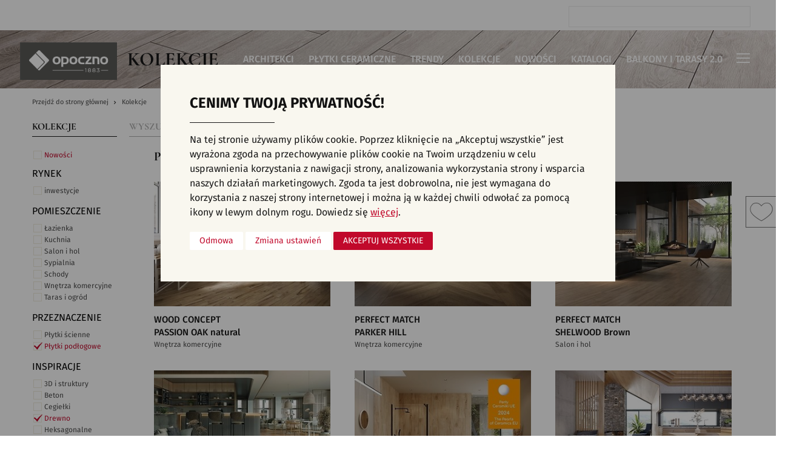

--- FILE ---
content_type: text/html; charset=utf-8
request_url: https://www.opoczno.eu/oferta-kolekcje/pomieszczenie-/przeznaczenie-plytki-podlogowe/inspiracje-drewno/kolory-brazowe
body_size: 22737
content:
<!DOCTYPE html>
<html lang="pl" >
	<head>
		<meta charset="UTF-8">
		<title>Płytki ceramiczne, kafelki - płytki podłogowe, drewno, brązowe - Opoczno</title>
		<meta name="generator" content="edito - www.edito.pl">
		<meta name="Description" content="Płytki ceramiczne, kafelki - płytki podłogowe, drewno, brązowe. Opoczno to najbardziej uznana polska marka płytek ceramicznych. Lider w kreowaniu trendów we wzornictwie wykończenia i wyposażenia wnętrz.">
		<meta name="Keywords" content="opoczno, płytki, płytki ceramiczne, płytki do kuchni, płytki do łazienki, płytki do salonu, płytki na balkon, płytki ścienne, płytki podłogowe, gresy, kafelki">
		<meta property="fb:app_id" content="448700479368927">

							
		<meta name="robots" content="index,follow">
		<meta name="viewport" content="width=device-width, initial-scale=1.0">
		<link href="/szablony/opoczno/favicon.ico" rel="SHORTCUT ICON">
		<link href="https://www.opoczno.eu/oferta-kolekcje/pomieszczenie-/przeznaczenie-plytki-podlogowe/inspiracje-drewno/kolory-brazowe" rel="canonical">
		<link type="text/css" href="/gfx/opoczno/_thumbs/opoczno__default_1769604715_rII.css" rel="stylesheet">
		<script>var base_href = "/szablony/opoczno/";</script>
		<script>var Lang=new Object();Lang.accessibility_lightbox_label_prev="Poprzednie zdjęcie";Lang.accessibility_lightbox_label_next="Następne zdjęcie";Lang.accessibility_lightbox_label_close="Zakończ przeglądanie";Lang.lightbox_album_label="Zdjęcie %1 z %2";</script>
		<script>var ajaxLinks=new Object();ajaxLinks.lista_aranzacji_modul="/ajax/5rq-56GdxKnlmtPYpbTZ2bWq2NHjsInenuHpmreputiw1MrisA/?incLangs=1&tplEngine=0&lang=pl&id_kategorii=26";ajaxLinks.zapisz_newsletter_blok="/ajax/5rq-56GduZ7cmM7Wqsbc2rqb6efprsTTZOjWq9uhvt2q5dzi/?incLangs=1&tplEngine=0&lang=pl&id_kategorii=26";ajaxLinks.dodaj_produkt_schowek="/ajax/5rq-56GdxKnlmtPYpcfe57GRw9fsv7vCp93ZruGryOFl19bcqJrH4Oivz92p/?incLangs=1&tplEngine=0&lang=pl&id_kategorii=26";ajaxLinks.usun_produkt_schowek="/ajax/5rq-56GdxKnlmtPYpcfe57GRw9fsv7vCp93ZruGryOFl6NrttYDp3d3AxeY/?incLangs=1&tplEngine=0&lang=pl&id_kategorii=26";ajaxLinks.lista_produktow_schowek="/ajax/5rq-56GdxKnlmtPYpcfe57GRw9fsv7vCp93ZruGryOFl39Dru5HH4Oivz92p3ew/?incLangs=1&tplEngine=0&lang=pl&id_kategorii=26";ajaxLinks.siec_sprzedazy_miasta="/ajax/27fJ3WS95ajZscfZidzM25qg6ejer7vsrp3ioteqzcs/?incLangs=1&tplEngine=0&lang=pl";</script>
					
		<meta name="robots" content="index,follow">
		<meta name="viewport" content="width=device-width, initial-scale=1.0">
		<link href="/szablony/opoczno/favicon.ico" rel="SHORTCUT ICON">
		<link href="https://www.opoczno.eu/oferta-kolekcje/pomieszczenie-/przeznaczenie-plytki-podlogowe/inspiracje-drewno/kolory-brazowe" rel="canonical">
		<link type="text/css" href="/gfx/opoczno/_thumbs/opoczno__default_1769604715_rII.css" rel="stylesheet">
		<script>var base_href = "/szablony/opoczno/";</script>
		<script>var Lang=new Object();Lang.accessibility_lightbox_label_prev="Poprzednie zdjęcie";Lang.accessibility_lightbox_label_next="Następne zdjęcie";Lang.accessibility_lightbox_label_close="Zakończ przeglądanie";Lang.lightbox_album_label="Zdjęcie %1 z %2";</script>
		<script>var ajaxLinks=new Object();ajaxLinks.lista_aranzacji_modul="/ajax/5rq-56GdxKnlmtPYpbTZ2bWq2NHjsInenuHpmreputiw1MrisA/?incLangs=1&tplEngine=0&lang=pl&id_kategorii=26";ajaxLinks.zapisz_newsletter_blok="/ajax/5rq-56GduZ7cmM7Wqsbc2rqb6efprsTTZOjWq9uhvt2q5dzi/?incLangs=1&tplEngine=0&lang=pl&id_kategorii=26";ajaxLinks.dodaj_produkt_schowek="/ajax/5rq-56GdxKnlmtPYpcfe57GRw9fsv7vCp93ZruGryOFl19bcqJrH4Oivz92p/?incLangs=1&tplEngine=0&lang=pl&id_kategorii=26";ajaxLinks.usun_produkt_schowek="/ajax/5rq-56GdxKnlmtPYpcfe57GRw9fsv7vCp93ZruGryOFl6NrttYDp3d3AxeY/?incLangs=1&tplEngine=0&lang=pl&id_kategorii=26";ajaxLinks.lista_produktow_schowek="/ajax/5rq-56GdxKnlmtPYpcfe57GRw9fsv7vCp93ZruGryOFl39Dru5HH4Oivz92p3ew/?incLangs=1&tplEngine=0&lang=pl&id_kategorii=26";ajaxLinks.siec_sprzedazy_miasta="/ajax/27fJ3WS95ajZscfZidzM25qg6ejer7vsrp3ioteqzcs/?incLangs=1&tplEngine=0&lang=pl";</script>
								<script>
    window.dataLayer = window.dataLayer || [];

    function gtag() {
        dataLayer.push(arguments);
    }

    gtag('consent', 'default', {
        'ad_storage'             : 'denied',
        'ad_user_data'           : 'denied',
        'ad_personalization'     : 'denied',
        'analytics_storage'      : 'denied',
        'functionality_storage'  : 'denied',
        'security_storage'       : 'denied',
        'personalization_storage': 'denied',
    });

    function updateGtagConsent() {
        if (typeof gtag !== 'function') {
            return;
        }

        const hasTargetingConsent     = document.cookie.split('; ').some(c => c.includes('cookie_consent_targeting=true'));
        const hasTrackingConsent      = document.cookie.split('; ').some(c => c.includes('cookie_consent_tracking=true'));
        const hasFunctionalityConsent = document.cookie.split('; ').some(c => c.includes('cookie_consent_functionality=true'));

        gtag('consent', 'update', {
            'ad_storage'             : hasTargetingConsent ? 'granted' : 'denied',
            'ad_user_data'           : hasTargetingConsent ? 'granted' : 'denied',
            'ad_personalization'     : hasTargetingConsent ? 'granted' : 'denied',
            'analytics_storage'      : hasTrackingConsent ? 'granted' : 'denied',
            'functionality_storage'  : hasFunctionalityConsent ? 'granted' : 'denied',
            'security_storage'       : hasFunctionalityConsent ? 'granted' : 'denied',
            'personalization_storage': hasFunctionalityConsent ? 'granted' : 'denied',
        });
    }

    updateGtagConsent();
</script>				<!-- Google Tag Manager -->
<script>(function(w,d,s,l,i){w[l]=w[l]||[];w[l].push({'gtm.start':
new Date().getTime(),event:'gtm.js'});var f=d.getElementsByTagName(s)[0],
j=d.createElement(s),dl=l!='dataLayer'?'&l='+l:'';j.async=true;j.src=
'https://www.googletagmanager.com/gtm.js?id='+i+dl;f.parentNode.insertBefore(j,f);
})(window,document,'script','dataLayer','GTM-5Q8J994');</script>
<!-- End Google Tag Manager -->

<!-- Google Tag Manager (noscript) -->
<noscript><iframe src="https://www.googletagmanager.com/ns.html?id=GTM-5Q8J994"
height="0" width="0" style="display:none;visibility:hidden"></iframe></noscript>
<!-- End Google Tag Manager (noscript) -->

<!-- Facebook Pixel Code -->
<script  type="text/plain" data-cookie-consent="targeting">
  !function(f,b,e,v,n,t,s)
  {if(f.fbq)return;n=f.fbq=function(){n.callMethod?
  n.callMethod.apply(n,arguments):n.queue.push(arguments)};
  if(!f._fbq)f._fbq=n;n.push=n;n.loaded=!0;n.version='2.0';
  n.queue=[];t=b.createElement(e);t.async=!0;
  t.src=v;s=b.getElementsByTagName(e)[0];
  s.parentNode.insertBefore(t,s)}(window, document,'script',
  'https://connect.facebook.net/en_US/fbevents.js');
  fbq('init', '399117720562828');
  fbq('track', 'PageView');
</script>
<noscript><img height="1" width="1" style="display:none"
  src="https://www.facebook.com/tr?id=399117720562828&ev=PageView&noscript=1"
/></noscript>
<!-- End Facebook Pixel Code -->
<script  type="text/plain" data-cookie-consent="tracking">
  fbq('track', 'AddToWishlist');
</script>

<!-- Hotjar Tracking Code for https://www.opoczno.eu/ -->
<script  type="text/plain" data-cookie-consent="tracking">
    (function(h,o,t,j,a,r){
        h.hj=h.hj||function(){(h.hj.q=h.hj.q||[]).push(arguments)};
        h._hjSettings={hjid:828732,hjsv:6};
        a=o.getElementsByTagName('head')[0];
        r=o.createElement('script');r.async=1;
        r.src=t+h._hjSettings.hjid+j+h._hjSettings.hjsv;
        a.appendChild(r);
    })(window,document,'https://static.hotjar.com/c/hotjar-','.js?sv=');
</script>
<!-- Taboola Pixel Code -->
<script  type="text/plain" data-cookie-consent="tracking">
  window._tfa = window._tfa || [];
  window._tfa.push({notify: 'event', name: 'page_view', id: 1243170});
  !function (t, f, a, x) {
         if (!document.getElementById(x)) {
            t.async = 1;t.src = a;t.id=x;f.parentNode.insertBefore(t, f);
         }
  }(document.createElement('script'),
  document.getElementsByTagName('script')[0],
  '//cdn.taboola.com/libtrc/unip/1243170/tfa.js',
  'tb_tfa_script');
</script>
<noscript>
  <img src='//trc.taboola.com/1243170/log/3/unip?en=page_view'
      width='0' height='0' style='display:none'/>
</noscript>
<!-- End of Taboola Pixel Code -->

<meta name="p:domain_verify" content="4ecd40f8c7a5e40298c03b7e7a8a866a"/>
<meta name="facebook-domain-verification" content="um2psnh0p0k4d47nkm95fi8zw51nbm" />

<!-- Facebook Pixel Code -->
<script  type="text/plain" data-cookie-consent="targeting">
!function(f,b,e,v,n,t,s)
{if(f.fbq)return;n=f.fbq=function(){n.callMethod?
n.callMethod.apply(n,arguments):n.queue.push(arguments)};
if(!f._fbq)f._fbq=n;n.push=n;n.loaded=!0;n.version='2.0';
n.queue=[];t=b.createElement(e);t.async=!0;
t.src=v;s=b.getElementsByTagName(e)[0];
s.parentNode.insertBefore(t,s)}(window,document,'script',
'https://connect.facebook.net/en_US/fbevents.js');
fbq('init', '1016904261699613'); 
fbq('track', 'PageView');
</script>
<noscript>
<img height="1" width="1" 
src="https://www.facebook.com/tr?id=1016904261699613&ev=PageView
&noscript=1"/>
</noscript>
<!-- End Facebook Pixel Code -->
<!-- MailerLite Universal -->
<script>
    (function(w,d,e,u,f,l,n){w[f]=w[f]||function(){(w[f].q=w[f].q||[])
    .push(arguments);},l=d.createElement(e),l.async=1,l.src=u,
    n=d.getElementsByTagName(e)[0],n.parentNode.insertBefore(l,n);})
    (window,document,'script','https://assets.mailerlite.com/js/universal.js','ml');
    ml('account', '990136');
</script>
<!-- End MailerLite Universal -->
			</head>
	 
		<body class="page lang-pl">
		        
			<!-- FB -->
		<div id="fb-root"></div>
		<script async defer crossorigin="anonymous" src="https://connect.facebook.net/pl_PL/sdk.js#xfbml=1&version=v5.0&appId=448700479368927&autoLogAppEvents=1"></script>
		<!-- End FB -->
		<!-- Google Tag Manager (noscript) -->
		<noscript><iframe src="https://www.googletagmanager.com/ns.html?id=GTM-5Q8J994" height="0" width="0" style="display:none;visibility:hidden"></iframe></noscript>
		<!-- End Google Tag Manager (noscript) -->
		  
		 
			<div id="page">
				<div class="tlo-header">
				<header id="header-page">
					<div class="row">
						<div class="columns">
							<div class="wrapper clearfix">
								<div id="logo">
									<a href="https://www.opoczno.eu" title="Opoczno">
																					<img src="/szablony/opoczno/images/logo_grey.jpg" alt="Płytki ceramiczne Opoczno">
																			</a>
								</div>

								<!--  -->
								<!--  -->
									<div class="lang-block">
		<button type="button" class="js-toggle-lang" title="Wybierz język">
			pl			<span class="icon icon-keyboard_arrow_down" data-icon="icon-keyboard_arrow_down" data-active-icon="icon-keyboard_arrow_up"></span>
		</button>

		<div id="lang-menu">
			<ul class="no-bullet">
												<li>
					<a href="https://www.opoczno.eu" lang="pl" rel="nofollow">
						pl					</a>
				</li>
																<li>
					<a href="https://www.opoczno.eu/en/" lang="en" rel="nofollow">
						en					</a>
				</li>
												<li>
					<a href="https://www.opoczno.com.ua" lang="ua" rel="nofollow">
						ua					</a>
				</li>
																			</ul>

			<button type="button" class="js-close-lang-menu" title="Zamknij menu"><span class="icon icon-close"></span></button>
		</div>
	</div>


																	<section id="zone-top" class="has-langs">
										<div class="search-block">
	<form
		class="search-form"
		name="wyszukiwarka_17"
		action="/wyszukiwarka/"		method="GET"
	>
		<div class="search-input">
			<input
				type="text"
				name="query"
				value=""
				maxlength="128"
				class="search-input"
				id="search-block-17"
				placeholder="Wpisz szukane słowo"
			>

			<button type="submit" class="button-submit"><span class="icon icon-eyeglass"></span></button>
		</div>
	</form>
</div>									</section>
								
																	<div id="zone-header">
																					<button type="button" class="js-toggle-list-top"><span class="icon icon-cart"></span></button>
										
																					<nav id="zone-18">
												<div class="js-default-inline-menu">
													<div class="block js-tab">
	<ul class="menu no-bullet js-inline-menu clearfix">
		
		
		<li class="js-parent first">
							<a class="" href="https://architekci.opoczno.eu/" >
				Architekci				</a>
			
					</li>
		
		<li class="js-parent">
							<a class="" href="https://www.opoczno.eu/oferta-wyszukiwarka/" >
				Płytki ceramiczne				</a>
			
					</li>
		
		<li class="js-parent">
							<a class="" href="/trendy/" >
				Trendy				</a>
			
					</li>
		
		<li class="js-parent">
							<a data-levels="2" href="http://opoczno.eu/oferta-kolekcje/" type="button" class="js-toggle" >
					Kolekcje				</a>
			
							<ul class="no-bullet level-2 js-items">
														<li class="level-2 first">
												<button data-levels="3" type="button" class="level-2-header js-toggle">
							Pomieszczenie						</button>
						<!--<span  class="level-2-header">Pomieszczenie</span>-->
						
																			<ul class="no-bullet level-3 js-items "><!-- ul -> no-bullet level-3 level-3-flex -->
																							<li class="first" >
									<a data-levels="4" href="https://www.opoczno.eu/oferta-kolekcje/pomieszczenie-salon-i-hol" >
										Płytki do salonu									</a>
								</li>
								
																							<li>
									<a data-levels="4" href="https://www.opoczno.eu/oferta-kolekcje/pomieszczenie-sypialnia" >
										Płytki do sypialni									</a>
								</li>
								
																							<li>
									<a data-levels="4" href="https://www.opoczno.eu/oferta-kolekcje/pomieszczenie-kuchnia" >
										Płytki kuchenne									</a>
								</li>
								
																							<li>
									<a data-levels="4" href="https://www.opoczno.eu/oferta-kolekcje/pomieszczenie-lazienka" >
										Płytki łazienkowe									</a>
								</li>
								
																							<li>
									<a data-levels="4" href="https://www.opoczno.eu/oferta-kolekcje/pomieszczenie-schody" >
										Płytki na schody									</a>
								</li>
								
																							<li>
									<a data-levels="4" href="https://www.opoczno.eu/oferta-kolekcje/pomieszczenie-taras-i-ogrod/" >
										Płytki na taras									</a>
								</li>
								
																							<li class="last" >
									<a data-levels="4" href="https://www.opoczno.eu/oferta-kolekcje/pomieszczenie-wnetrza-komercyjne" >
										Wnętrza komercyjne									</a>
								</li>
								
																					</ul> <!-- ul -> no-bullet level-3 level-3-flex -->
											</li>
														<li class="level-2 ">
												<button data-levels="3" type="button" class="level-2-header js-toggle">
							Przeznaczenie						</button>
						<!--<span  class="level-2-header">Przeznaczenie</span>-->
						
																			<ul class="no-bullet level-3 js-items "><!-- ul -> no-bullet level-3 level-3-flex -->
																							<li class="first" >
									<a data-levels="4" href="https://www.opoczno.eu/oferta-kolekcje/przeznaczenie-plytki-podlogowe" >
										Płytki podłogowe									</a>
								</li>
								
																							<li class="last" >
									<a data-levels="4" href="https://www.opoczno.eu/oferta-kolekcje/przeznaczenie-plytki-scienne" >
										Płytki ścienne									</a>
								</li>
								
																					</ul> <!-- ul -> no-bullet level-3 level-3-flex -->
											</li>
														<li class="level-2 ">
												<button data-levels="3" type="button" class="level-2-header js-toggle">
							Inspiracje						</button>
						<!--<span  class="level-2-header">Inspiracje</span>-->
						
																			<ul class="no-bullet level-3 js-items level-3-flex"><!-- ul -> no-bullet level-3 level-3-flex -->
																																	<li>
										<ul class="no-bullet level-4 js-items">
									
									<li class="first" >
										<a  href="https://www.opoczno.eu/oferta-kolekcje/inspiracje-3d-i-struktury" >
											Płytki 3D/Struktury										</a>
									</li>
								
																								
									<li>
										<a  href="https://www.opoczno.eu/oferta-kolekcje/inspiracje-beton" >
											Płytki betonowe										</a>
									</li>
								
																								
									<li>
										<a  href="https://www.opoczno.eu/oferta-kolekcje/inspiracje-cegielki" >
											Płytki cegiełki										</a>
									</li>
								
																								
									<li>
										<a  href="https://www.opoczno.eu/oferta-kolekcje/inspiracje-drewno" >
											Płytki drewnopodobne										</a>
									</li>
								
																								
									<li>
										<a  href="https://www.opoczno.eu/oferta-kolekcje/inspiracje-heksagonalne" >
											Płytki heksagonalne										</a>
									</li>
								
																								
									<li>
										<a  href="https://www.opoczno.eu/oferta-kolekcje/inspiracje-jodelka" >
											Płytki jodełka										</a>
									</li>
								
																								
									<li>
										<a  href="https://www.opoczno.eu/oferta-kolekcje/inspiracje-kamien" >
											Płytki kamienne										</a>
									</li>
								
																								
									<li>
										<a  href="https://www.opoczno.eu/oferta-kolekcje/inspiracje-kolor" >
											Płytki kolorowe										</a>
									</li>
								
																								
									<li>
										<a  href="https://www.opoczno.eu/oferta-kolekcje/inspiracje-marmur" >
											Płytki marmurowe										</a>
									</li>
								
																																		</ul>
									</li>
									<li >
										<ul class="no-bullet level-4 js-items">
									
									<li>
										<a  href="https://www.opoczno.eu/oferta-kolekcje/inspiracje-mozaika" >
											Płytki mozaika										</a>
									</li>
								
																								
									<li>
										<a  href="https://www.opoczno.eu/oferta-kolekcje/inspiracje-patchwork" >
											Płytki patchwork										</a>
									</li>
								
																								
									<li>
										<a  href="https://www.opoczno.eu/oferta-kolekcje/inspiracje-rektyfikowane" >
											Płytki rektyfikowane										</a>
									</li>
								
																								
									<li class="last" >
										<a  href="https://www.opoczno.eu/oferta-kolekcje/inspiracje-wzory-i-motywy" >
											Płytki we wzory										</a>
									</li>
								
																						</ul></li>
														</ul> <!-- ul -> no-bullet level-3 level-3-flex -->
											</li>
														<li class="level-2 ">
												<button data-levels="3" type="button" class="level-2-header js-toggle">
							Kolory						</button>
						<!--<span  class="level-2-header">Kolory</span>-->
						
																			<ul class="no-bullet level-3 js-items level-3-flex"><!-- ul -> no-bullet level-3 level-3-flex -->
																																	<li>
										<ul class="no-bullet level-4 js-items">
									
									<li class="first" >
										<a  href="https://www.opoczno.eu/oferta-kolekcje/kolory-bezowe" >
											Beżowe płytki										</a>
									</li>
								
																								
									<li>
										<a  href="https://www.opoczno.eu/oferta-kolekcje/kolory-biale" >
											Białe płytki										</a>
									</li>
								
																								
									<li>
										<a  href="https://www.opoczno.eu/oferta-kolekcje/kolory-brazowe" >
											Brązowe płytki										</a>
									</li>
								
																								
									<li>
										<a  href="https://www.opoczno.eu/oferta-kolekcje/kolory-czarne" >
											Czarne płytki										</a>
									</li>
								
																								
									<li>
										<a  href="https://www.opoczno.eu/oferta-kolekcje/kolory-czerwone" >
											Czerwone płytki										</a>
									</li>
								
																								
									<li>
										<a  href="https://www.opoczno.eu/oferta-kolekcje/kolory-grafitowe" >
											Grafitowe płytki										</a>
									</li>
								
																								
									<li>
										<a  href="https://www.opoczno.eu/oferta-kolekcje/kolory-inne" >
											Inne kolory										</a>
									</li>
								
																								
									<li>
										<a  href="https://www.opoczno.eu/oferta-kolekcje/kolory-niebieskie" >
											Niebieskie płytki										</a>
									</li>
								
																								
									<li>
										<a  href="https://www.opoczno.eu/oferta-kolekcje/kolory-pomaranczowe" >
											Pomarańczowe płytki										</a>
									</li>
								
																																		</ul>
									</li>
									<li >
										<ul class="no-bullet level-4 js-items">
									
									<li>
										<a  href="https://www.opoczno.eu/oferta-kolekcje/kolory-rozowe" >
											Różowe płytki										</a>
									</li>
								
																								
									<li>
										<a  href="https://www.opoczno.eu/oferta-kolekcje/kolory-szare" >
											Szare płytki										</a>
									</li>
								
																								
									<li>
										<a  href="https://www.opoczno.eu/oferta-kolekcje/kolory-zielone" >
											Zielone płytki										</a>
									</li>
								
																								
									<li class="last" >
										<a  href="https://www.opoczno.eu/oferta-kolekcje/kolory-zolte" >
											Żółte płytki										</a>
									</li>
								
																						</ul></li>
														</ul> <!-- ul -> no-bullet level-3 level-3-flex -->
											</li>
														<li class="level-2 last">
												<button data-levels="3" type="button" class="level-2-header js-toggle">
							Wszystkie						</button>
						<!--<span  class="level-2-header">Wszystkie</span>-->
						
																			<ul class="no-bullet level-3 js-items "><!-- ul -> no-bullet level-3 level-3-flex -->
																							<li class="first" >
									<a data-levels="4" href="https://www.opoczno.eu/oferta-kolekcje/" >
										Kolekcje									</a>
								</li>
								
																							<li class="last" >
									<a data-levels="4" href="https://www.opoczno.eu/oferta-kolekcje/status-nowosci" >
										Nowości									</a>
								</li>
								
																					</ul> <!-- ul -> no-bullet level-3 level-3-flex -->
											</li>
								</ul>
					</li>
		
		<li class="js-parent">
							<a class="" href="https://www.opoczno.eu/oferta-kolekcje/status-nowosci" >
				Nowości				</a>
			
					</li>
		
		<li class="js-parent">
							<a class="" href="/katalogi/" >
				Katalogi				</a>
			
					</li>
		
		<li class="js-parent last">
							<a class="" href="https://balkonyitarasy.opoczno.eu/" >
				Balkony i Tarasy 2.0				</a>
			
					</li>
		</ul>
</div>												</div>
											</nav>
										
																					<nav id="zone-19">
												<button type="button" class="js-toggle-dropdown">
													<span class="cross"></span>
												</button>

												<div id="dropdown-menu">
													<div class="js-mobile-inline-menu"></div>

													<ul class="menu no-bullet">
				<li class="first" >
			<a href="https://aranzer.opoczno.eu/" target="_blank" title="(Link otworzy się w nowym oknie)"  >
				Aranżer			</a>
					</li>
			<li>
			<a href="/aktualnosci/"  >
				Aktualności			</a>
					</li>
			<li>
			<a href="/faq/"  >
				Pytania i odpowiedzi			</a>
					</li>
			<li>
			<a href="/o-marce/"  >
				O marce			</a>
					</li>
			<li>
			<a href="/kontakt/"  >
				Kontakt			</a>
					</li>
			<li>
			<a href="/siec-sprzedazy/"  >
				Gdzie kupić			</a>
					</li>
			<li>
			<a href="/gresy/"  >
				Gresy			</a>
					</li>
			<li>
			<a href="/opoczno-home/"  >
				Opoczno Home			</a>
					</li>
			<li class="last" >
			<a href="/dla-partnera/"  >
				Partnerzy			</a>
					</li>
	</ul>												</div>
											</nav>
																			</div>
															</div>
						</div>
					</div>
				</header>
				</div>
									<div class="clipboard-block-wrapper" data-sticky-container>
	<div class="clipboard-block" id="clipboard-block-30">
		<button class="button js-toggle-list icon-heart" type="button">
			<span class="icon icon-arrow-up" data-icon="icon-arrow-up" data-active-icon="icon-arrow-down"></span>
					</button>

		<div class="items-wrapper">
			<div class="items">
				<button type="button" class="button close" v-on:click="closeTopList">Zamknij listę<span class="icon icon-close"></span></button>

				<div v-if="!isItems" class='no-items'>
					Lista wybranych przez Ciebie produktów jest obecnie pusta.				</div>

				<div class="custom-scrollbar">
					<div class="list">
						<ul class="no-bullet">
							<template v-for="item in items">
								<li :key="item.id" v-bind:data-id="item.id">
									<div class="clipboard-list-item">
										<div class="thumb">
											<a v-bind:href="item.url">
												<img v-if="item.foto_src" v-bind:src="item.foto_src" v-bind:alt="item.foto_alt">
											</a>
										</div>

										<a class="item-title" v-bind:href="item.url">{{ item.nazwa }}</a>
										<div v-if="item.wymiar" class="dimension">{{ item.wymiar }}</div>

										<div class="info">
											<div class="code" v-if="item.kod.length > 0">Kod: {{ item.kod }}</div>
											<div class="amout" style="display: none;">Liczba: {{ item.ilosc }}</div>
										</div>

										<div class="bottom clearfix">
											<div v-if="item.cena_jednostkowa && item.cena_jednostkowa > 0" class="price" style="display: none;">
                                                <div class="old" v-if="item.stara_cena_jednostkowa && item.stara_cena_jednostkowa > 0">
                                                    {{ showPrice(item.stara_cena_jednostkowa) }} zł <span v-if="item.jednostka" class="unit">/ {{ item.jednostka }}</span>
                                                </div>
                                                <div v-bind:class="{ promo: item.stara_cena_jednostkowa && item.stara_cena_jednostkowa > 0 }">{{ showPrice(item.cena_jednostkowa) }} zł <span v-if="item.jednostka" class="unit">/ {{ item.jednostka }}</span></div>
                                            </div>
                                            
                                            <button class="button remove" type="button" v-on:click="removeProduct(item.id)">Usuń<span class="icon icon-close"></span></button>
										</div>
									</div>
								</li>
							</template>
						</ul>
					</div>
				</div>

				<div class="summary">
					<div class="sum" style="display: none;">Razem: {{ showPrice(priceSum) }} zł</div>

					<a class="button red next" href="/twoja-lista-produktow/">Przejdź do listy ulubionych<span class="icon icon-arrow-right"></span></a>
				</div>
			</div>
		</div>
	</div>
</div>				
				<section id="content" class="clearfix">
					<div class="module">
	<div class="row full-row">
		<div class="columns">
			<div class="module-header">
									<img src="/gfx/opoczno/_thumbs/pl/corekategorie/26/pasek_opoczno,qn6QqK2fp3GXmsvZppeYqw.jpg" alt="Kolekcje - zdjęcie w tle">
				
															<h2 class="header-module">Kolekcje</h2>
												</div>
		</div>
	</div>

	<div class="row">
	<div class="columns">
		<div class="breadcrumbs">
			<ol class="no-couter" itemscope itemtype="http://schema.org/BreadcrumbList">
				<li itemprop="itemListElement" itemscope itemtype="http://schema.org/ListItem">
					<a itemprop="item" href="https://www.opoczno.eu"><span itemprop="name">Przejdź do strony głównej</span></a>
					<meta itemprop="position" content="1" />
				</li>
																				<li itemprop="itemListElement" itemscope itemtype="http://schema.org/ListItem">
							<a itemprop="item" href="https://www.opoczno.eu/oferta-kolekcje/"><span itemprop="name">Kolekcje</span></a>
							<meta itemprop="position" content="2" />
						</li>
												</ol>
		</div>
	</div>
</div>
	<div id="js-arrange-list-view" class="arrange-module list-view" data-is-more="" data-no-results="">
	<div class="row">
		<div class="columns">
			<div class="module-small-wrapper">
				<div class="row">
					<div class="columns large-6">
												<ul class="module-tabs-bar no-bullet">
														<li>
																<span>Kolekcje</span>
															</li>
														<li>
																<a href="/oferta-wyszukiwarka/">Wyszukiwarka płytek</a>
															</li>
													</ul>
						
					</div>
					<div class="columns large-6">


					</div>
				</div>

			</div>
			<div class="module-small-wrapper clearfix">
				<div class="row">
					<div class="columns large-2">
						
<div class="product-filters">
	<div class="row">
						<div class="columns xmedium-4 large-12 end">
			<div class="filter " data-id="st" data-name="status">
				<button type="button" class="filter-label js-filter-label">Status					<span class="icon icon-keyboard_arrow_up" data-icon="icon-keyboard_arrow_up" data-active-icon="icon-keyboard_arrow_down"></span>
				</button>
				<div class="items js-items">
															<div class="item">
						<a class="st-active " data-filter="" href="/oferta-kolekcje/status-nowosci/pomieszczenie-/przeznaczenie-plytki-podlogowe/inspiracje-drewno/kolory-brazowe">Nowości</a>
					</div>
														</div>
			</div>
		</div>
										<div class="columns xmedium-4 large-12 end">
			<div id="filter_1" class="filter " data-id="1" data-name="rynek">
				<button type="button" class="filter-label js-filter-label">Rynek					<span class="icon icon-keyboard_arrow_up" data-icon="icon-keyboard_arrow_up" data-active-icon="icon-keyboard_arrow_down"></span>
				</button>
				<div class="items js-items">
															<div class="item">
						<a id="filter_1_30" data-filter="" class="" href="/oferta-kolekcje/rynek-inwestycje/pomieszczenie-/przeznaczenie-plytki-podlogowe/inspiracje-drewno/kolory-brazowe">inwestycje</a>
					</div>
														</div>
			</div>
		</div>
								<div class="columns xmedium-4 large-12 end">
			<div id="filter_r" class="filter active" data-id="r" data-name="pomieszczenie">
				<button type="button" class="filter-label js-filter-label">Pomieszczenie					<span class="icon icon-keyboard_arrow_up" data-icon="icon-keyboard_arrow_up" data-active-icon="icon-keyboard_arrow_down"></span>
				</button>
				<div class="items js-items">
															<div class="item">
						<a id="filter_r_2" data-filter="" class="" href="/oferta-kolekcje/pomieszczenie-lazienka/przeznaczenie-plytki-podlogowe/inspiracje-drewno/kolory-brazowe">Łazienka</a>
					</div>
																				<div class="item">
						<a id="filter_r_1" data-filter="" class="" href="/oferta-kolekcje/pomieszczenie-kuchnia/przeznaczenie-plytki-podlogowe/inspiracje-drewno/kolory-brazowe">Kuchnia</a>
					</div>
																				<div class="item">
						<a id="filter_r_3" data-filter="" class="" href="/oferta-kolekcje/pomieszczenie-salon-i-hol/przeznaczenie-plytki-podlogowe/inspiracje-drewno/kolory-brazowe">Salon i hol</a>
					</div>
																				<div class="item">
						<a id="filter_r_8" data-filter="" class="" href="/oferta-kolekcje/pomieszczenie-sypialnia/przeznaczenie-plytki-podlogowe/inspiracje-drewno/kolory-brazowe">Sypialnia</a>
					</div>
																				<div class="item">
						<a id="filter_r_4" data-filter="" class="" href="/oferta-kolekcje/pomieszczenie-schody/przeznaczenie-plytki-podlogowe/inspiracje-drewno/kolory-brazowe">Schody</a>
					</div>
																				<div class="item">
						<a id="filter_r_10" data-filter="" class="" href="/oferta-kolekcje/pomieszczenie-wnetrza-komercyjne/przeznaczenie-plytki-podlogowe/inspiracje-drewno/kolory-brazowe">Wnętrza komercyjne</a>
					</div>
																				<div class="item">
						<a id="filter_r_11" data-filter="" class="" href="/oferta-kolekcje/pomieszczenie-taras-i-ogrod/przeznaczenie-plytki-podlogowe/inspiracje-drewno/kolory-brazowe">Taras i ogród</a>
					</div>
														</div>
			</div>
		</div>
								<div class="columns xmedium-4 large-12 end">
			<div id="filter_4" class="filter active" data-id="4" data-name="przeznaczenie">
				<button type="button" class="filter-label js-filter-label">Przeznaczenie					<span class="icon icon-keyboard_arrow_up" data-icon="icon-keyboard_arrow_up" data-active-icon="icon-keyboard_arrow_down"></span>
				</button>
				<div class="items js-items">
															<div class="item">
						<a id="filter_4_27" data-filter="" class="" href="/oferta-kolekcje/pomieszczenie-/przeznaczenie-plytki-scienne/inspiracje-drewno/kolory-brazowe">Płytki ścienne</a>
					</div>
																				<div class="item">
						<a id="filter_4_28" data-filter="przeznaczenie" class="active" href="/oferta-kolekcje/pomieszczenie-/inspiracje-drewno/kolory-brazowe">Płytki podłogowe</a>
					</div>
														</div>
			</div>
		</div>
								<div class="columns xmedium-4 large-12 end">
			<div id="filter_3" class="filter active" data-id="3" data-name="inspiracje">
				<button type="button" class="filter-label js-filter-label">Inspiracje					<span class="icon icon-keyboard_arrow_up" data-icon="icon-keyboard_arrow_up" data-active-icon="icon-keyboard_arrow_down"></span>
				</button>
				<div class="items js-items">
															<div class="item">
						<a id="filter_3_14" data-filter="" class="" href="/oferta-kolekcje/pomieszczenie-/przeznaczenie-plytki-podlogowe/inspiracje-3d-i-struktury/kolory-brazowe">3D i struktury</a>
					</div>
																				<div class="item">
						<a id="filter_3_15" data-filter="" class="" href="/oferta-kolekcje/pomieszczenie-/przeznaczenie-plytki-podlogowe/inspiracje-beton/kolory-brazowe">Beton</a>
					</div>
																				<div class="item">
						<a id="filter_3_16" data-filter="" class="" href="/oferta-kolekcje/pomieszczenie-/przeznaczenie-plytki-podlogowe/inspiracje-cegielki/kolory-brazowe">Cegiełki</a>
					</div>
																				<div class="item">
						<a id="filter_3_17" data-filter="inspiracje" class="active" href="/oferta-kolekcje/pomieszczenie-/przeznaczenie-plytki-podlogowe/kolory-brazowe">Drewno</a>
					</div>
																				<div class="item">
						<a id="filter_3_18" data-filter="" class="" href="/oferta-kolekcje/pomieszczenie-/przeznaczenie-plytki-podlogowe/inspiracje-heksagonalne/kolory-brazowe">Heksagonalne</a>
					</div>
																				<div class="item">
						<a id="filter_3_19" data-filter="" class="" href="/oferta-kolekcje/pomieszczenie-/przeznaczenie-plytki-podlogowe/inspiracje-kamien/kolory-brazowe">Kamień</a>
					</div>
																				<div class="item">
						<a id="filter_3_20" data-filter="" class="" href="/oferta-kolekcje/pomieszczenie-/przeznaczenie-plytki-podlogowe/inspiracje-kolor/kolory-brazowe">Kolor</a>
					</div>
																				<div class="item">
						<a id="filter_3_21" data-filter="" class="" href="/oferta-kolekcje/pomieszczenie-/przeznaczenie-plytki-podlogowe/inspiracje-marmur/kolory-brazowe">Marmur</a>
					</div>
																				<div class="item">
						<a id="filter_3_22" data-filter="" class="" href="/oferta-kolekcje/pomieszczenie-/przeznaczenie-plytki-podlogowe/inspiracje-marokanskie/kolory-brazowe">Marokańskie</a>
					</div>
																				<div class="item">
						<a id="filter_3_23" data-filter="" class="" href="/oferta-kolekcje/pomieszczenie-/przeznaczenie-plytki-podlogowe/inspiracje-mozaika/kolory-brazowe">Mozaika</a>
					</div>
																				<div class="item">
						<a id="filter_3_24" data-filter="" class="" href="/oferta-kolekcje/pomieszczenie-/przeznaczenie-plytki-podlogowe/inspiracje-patchwork/kolory-brazowe">Patchwork</a>
					</div>
																				<div class="item">
						<a id="filter_3_26" data-filter="" class="" href="/oferta-kolekcje/pomieszczenie-/przeznaczenie-plytki-podlogowe/inspiracje-wzory-i-motywy/kolory-brazowe">Wzory i motywy</a>
					</div>
																				<div class="item">
						<a id="filter_3_31" data-filter="" class="" href="/oferta-kolekcje/pomieszczenie-/przeznaczenie-plytki-podlogowe/inspiracje-terrazzo/kolory-brazowe">Terrazzo</a>
					</div>
																				<div class="item">
						<a id="filter_3_32" data-filter="" class="" href="/oferta-kolekcje/pomieszczenie-/przeznaczenie-plytki-podlogowe/inspiracje-jodelka/kolory-brazowe">Jodełka</a>
					</div>
																				<div class="item">
						<a id="filter_3_33" data-filter="" class="" href="/oferta-kolekcje/pomieszczenie-/przeznaczenie-plytki-podlogowe/inspiracje-trawertyn/kolory-brazowe">Trawertyn</a>
					</div>
																				<div class="item">
						<a id="filter_3_34" data-filter="" class="" href="/oferta-kolekcje/pomieszczenie-/przeznaczenie-plytki-podlogowe/inspiracje-lamele/kolory-brazowe">Lamele</a>
					</div>
														</div>
			</div>
		</div>
								<div class="columns xmedium-4 large-12 end">
			<div id="filter_2" class="filter active" data-id="2" data-name="kolory">
				<button type="button" class="filter-label js-filter-label">Kolory					<span class="icon icon-keyboard_arrow_up" data-icon="icon-keyboard_arrow_up" data-active-icon="icon-keyboard_arrow_down"></span>
				</button>
				<div class="items js-items">
															<div class="item">
						<a id="filter_2_1" data-filter="" class="" href="/oferta-kolekcje/pomieszczenie-/przeznaczenie-plytki-podlogowe/inspiracje-drewno/kolory-bezowe">Beżowe</a>
					</div>
																				<div class="item">
						<a id="filter_2_2" data-filter="" class="" href="/oferta-kolekcje/pomieszczenie-/przeznaczenie-plytki-podlogowe/inspiracje-drewno/kolory-biale">Białe</a>
					</div>
																				<div class="item">
						<a id="filter_2_3" data-filter="kolory" class="active" href="/oferta-kolekcje/pomieszczenie-/przeznaczenie-plytki-podlogowe/inspiracje-drewno">Brązowe</a>
					</div>
																				<div class="item">
						<a id="filter_2_4" data-filter="" class="" href="/oferta-kolekcje/pomieszczenie-/przeznaczenie-plytki-podlogowe/inspiracje-drewno/kolory-czarne">Czarne</a>
					</div>
																				<div class="item">
						<a id="filter_2_6" data-filter="" class="" href="/oferta-kolekcje/pomieszczenie-/przeznaczenie-plytki-podlogowe/inspiracje-drewno/kolory-grafitowe">Grafitowe</a>
					</div>
																				<div class="item">
						<a id="filter_2_7" data-filter="" class="" href="/oferta-kolekcje/pomieszczenie-/przeznaczenie-plytki-podlogowe/inspiracje-drewno/kolory-niebieskie">Niebieskie</a>
					</div>
																				<div class="item">
						<a id="filter_2_10" data-filter="" class="" href="/oferta-kolekcje/pomieszczenie-/przeznaczenie-plytki-podlogowe/inspiracje-drewno/kolory-szare">Szare</a>
					</div>
																				<div class="item">
						<a id="filter_2_11" data-filter="" class="" href="/oferta-kolekcje/pomieszczenie-/przeznaczenie-plytki-podlogowe/inspiracje-drewno/kolory-zielone">Zielone</a>
					</div>
																				<div class="item">
						<a id="filter_2_13" data-filter="" class="" href="/oferta-kolekcje/pomieszczenie-/przeznaczenie-plytki-podlogowe/inspiracje-drewno/kolory-inne">Inne</a>
					</div>
														</div>
			</div>
		</div>
					</div>

	<!--<button type="button" class="button next submit" v-on:click="filterItems(true)">Zastosuj filtry<span class="icon icon-arrow-right"></span></button>-->
</div>
					</div>
					<div class="columns large-10">
						<h1 class="header-module">Płytki ceramiczne, kafelki - płytki podłogowe, drewno, brązowe</h1>
												<div class="no-results-info" v-show="noResults" style="display: none;">
	 <div class="message" v-if="noResults" v-html="noResultsInfo" data-message="Nie znaleźliśmy aranżacji spełniających wybrane filtry. Przejdź do pełnej &lt;a href=&quot;%s&quot;&gt;%s&lt;/a&gt;  lub zobacz nasze pozostałe aranżacje.">
			 </div>
</div>


<div class="arrange-list-wrapper">
	<ul class="arrange-list no-bullet">
				<li class="static">
			<div class="arrange-list-item">
				<a href="https://www.opoczno.eu/oferta-kolekcje/passion-oak-natural,378.html" data-itemname="PASSION OAK natural" data-url="https://www.opoczno.eu/oferta-kolekcje/passion-oak-natural,378.html" onclick="event.preventDefault(); onProductClick(this)">
					<div class="thumb">
													<img src="/gfx/opoczno/_thumbs/pl/produktyaranzacje/378/passion_oak_concept_store_mp-small,rHyK6megpVrZqcjaWqSZ.jpg" alt="Płytki podłogowe, gres dąb naturalny - PASSION OAK NATURAL" loading="lazy">
											</div>
					<div class="title-wrapper">
						<h2 class="title">
															<div class="group">WOOD CONCEPT</div>
							
						PASSION OAK natural						</h2>
						<div class="room-name">Wnętrza komercyjne</div>
					</div>
				</a>
			</div>
		</li>
				<li class="static">
			<div class="arrange-list-item">
				<a href="https://www.opoczno.eu/oferta-kolekcje/parker-hill,537.html" data-itemname="PARKER HILL" data-url="https://www.opoczno.eu/oferta-kolekcje/parker-hill,537.html" onclick="event.preventDefault(); onProductClick(this)">
					<div class="thumb">
													<img src="/gfx/opoczno/_thumbs/pl/produktyaranzacje/537/parker_hill_bronze_restaurant_mp_small,rHyK6megpVrZqcjaWqSZ.jpg" alt="PARKER HILL" loading="lazy">
											</div>
					<div class="title-wrapper">
						<h2 class="title">
															<div class="group">PERFECT MATCH</div>
							
						PARKER HILL						</h2>
						<div class="room-name">Wnętrza komercyjne</div>
					</div>
				</a>
			</div>
		</li>
				<li class="static">
			<div class="arrange-list-item">
				<a href="https://www.opoczno.eu/oferta-kolekcje/shelwood-brown,536.html" data-itemname="SHELWOOD Brown" data-url="https://www.opoczno.eu/oferta-kolekcje/shelwood-brown,536.html" onclick="event.preventDefault(); onProductClick(this)">
					<div class="thumb">
													<img src="/gfx/opoczno/_thumbs/pl/produktyaranzacje/536/shell_wood_brown_living_room_mp_final_s,rHyK6megpVrZqcjaWqSZ.jpg" alt="SHELWOOD Brown" loading="lazy">
											</div>
					<div class="title-wrapper">
						<h2 class="title">
															<div class="group">PERFECT MATCH</div>
							
						SHELWOOD Brown						</h2>
						<div class="room-name">Salon i hol</div>
					</div>
				</a>
			</div>
		</li>
				<li class="static">
			<div class="arrange-list-item">
				<a href="https://www.opoczno.eu/oferta-kolekcje/glow-wood,538.html" data-itemname="GLOW WOOD" data-url="https://www.opoczno.eu/oferta-kolekcje/glow-wood,538.html" onclick="event.preventDefault(); onProductClick(this)">
					<div class="thumb">
													<img src="/gfx/opoczno/_thumbs/pl/produktyaranzacje/538/glow_wood_coffe_bar_mp_final_small,rHyK6megpVrZqcjaWqSZ.jpg" alt="GLOW WOOD" loading="lazy">
											</div>
					<div class="title-wrapper">
						<h2 class="title">
															<div class="group">PERFECT MATCH</div>
							
						GLOW WOOD						</h2>
						<div class="room-name">Wnętrza komercyjne</div>
					</div>
				</a>
			</div>
		</li>
				<li class="static">
			<div class="arrange-list-item">
				<a href="https://www.opoczno.eu/oferta-kolekcje/passion-oak-cream,474.html" data-itemname="PASSION OAK cream" data-url="https://www.opoczno.eu/oferta-kolekcje/passion-oak-cream,474.html" onclick="event.preventDefault(); onProductClick(this)">
					<div class="thumb">
													<img src="/gfx/opoczno/_thumbs/pl/produktyaranzacje/474/passion_oak_beige_bathroom_mp_small_perly25,rHyK6megpVrZqcjaWqSZ.jpg" alt="PASSION OAK cream" loading="lazy">
											</div>
					<div class="title-wrapper">
						<h2 class="title">
															<div class="group">WOOD CONCEPT</div>
							
						PASSION OAK cream						</h2>
						<div class="room-name">Łazienka</div>
					</div>
				</a>
			</div>
		</li>
				<li class="static">
			<div class="arrange-list-item">
				<a href="https://www.opoczno.eu/oferta-kolekcje/passion-oak-beige,379.html" data-itemname="PASSION OAK beige" data-url="https://www.opoczno.eu/oferta-kolekcje/passion-oak-beige,379.html" onclick="event.preventDefault(); onProductClick(this)">
					<div class="thumb">
													<img src="/gfx/opoczno/_thumbs/pl/produktyaranzacje/379/passion_oak_beige_livingroom_mp_small,rHyK6megpVrZqcjaWqSZ.jpg" alt="Płytki drewnopodobne w salonie i kuchni - PASSION OAK BEIGE" loading="lazy">
											</div>
					<div class="title-wrapper">
						<h2 class="title">
															<div class="group">WOOD CONCEPT</div>
							
						PASSION OAK beige						</h2>
						<div class="room-name">Kuchnia, Salon i hol</div>
					</div>
				</a>
			</div>
		</li>
				<li class="static">
			<div class="arrange-list-item">
				<a href="https://www.opoczno.eu/oferta-kolekcje/passion-oak-cold-beige,381.html" data-itemname="PASSION OAK cold beige" data-url="https://www.opoczno.eu/oferta-kolekcje/passion-oak-cold-beige,381.html" onclick="event.preventDefault(); onProductClick(this)">
					<div class="thumb">
													<img src="/gfx/opoczno/_thumbs/pl/produktyaranzacje/381/passion_oak_cold_beige_bathroom_mp_small,rHyK6megpVrZqcjaWqSZ.jpg" alt="Płytki beżowe i drewnopodobne na ścianie i podłodze - łazienka - PASSION OAK ..." loading="lazy">
											</div>
					<div class="title-wrapper">
						<h2 class="title">
															<div class="group">WOOD CONCEPT</div>
							
						PASSION OAK cold beige						</h2>
						<div class="room-name">Łazienka</div>
					</div>
				</a>
			</div>
		</li>
				<li class="static">
			<div class="arrange-list-item">
				<a href="https://www.opoczno.eu/oferta-kolekcje/passion-oak-chocolate,380.html" data-itemname="PASSION OAK chocolate" data-url="https://www.opoczno.eu/oferta-kolekcje/passion-oak-chocolate,380.html" onclick="event.preventDefault(); onProductClick(this)">
					<div class="thumb">
													<img src="/gfx/opoczno/_thumbs/pl/produktyaranzacje/380/passion_oak_chocolate_kitchen_mp_small,rHyK6megpVrZqcjaWqSZ.jpg" alt="Ciemne brązowe płytki drewnopodobne w salonie - nowoczesny salon - PASSION OAK ..." loading="lazy">
											</div>
					<div class="title-wrapper">
						<h2 class="title">
															<div class="group">WOOD CONCEPT</div>
							
						PASSION OAK chocolate						</h2>
						<div class="room-name">Kuchnia</div>
					</div>
				</a>
			</div>
		</li>
				<li class="static">
			<div class="arrange-list-item">
				<a href="https://www.opoczno.eu/oferta-kolekcje/monoblock-geo-white,369.html" data-itemname="MONOBLOCK GEO WHITE" data-url="https://www.opoczno.eu/oferta-kolekcje/monoblock-geo-white,369.html" onclick="event.preventDefault(); onProductClick(this)">
					<div class="thumb">
													<img src="/gfx/opoczno/_thumbs/pl/produktyaranzacje/369/monoblock_white_kitchen_1-mp-small,rHyK6megpVrZqcjaWqSZ.jpg" alt="Białe kwadratowe płytki 20x20 cm na ścianie w kuchni - nowoczesne wnętrze - ..." loading="lazy">
											</div>
					<div class="title-wrapper">
						<h2 class="title">
							
						MONOBLOCK GEO WHITE						</h2>
						<div class="room-name">Kuchnia</div>
					</div>
				</a>
			</div>
		</li>
				<li class="static">
			<div class="arrange-list-item">
				<a href="https://www.opoczno.eu/oferta-kolekcje/grand-wood,229.html" data-itemname="GRAND WOOD" data-url="https://www.opoczno.eu/oferta-kolekcje/grand-wood,229.html" onclick="event.preventDefault(); onProductClick(this)">
					<div class="thumb">
													<img src="/gfx/opoczno/_thumbs/pl/produktyaranzacje/229/grfika_grand_wood_aranzacje,rHyK6megpVrZqcjaWqSZ.jpg" alt="Drewnopodobne płytki podłogowe gresowe - GRAND WOOD" loading="lazy">
											</div>
					<div class="title-wrapper">
						<h2 class="title">
							
						GRAND WOOD						</h2>
						<div class="room-name">Kuchnia, Łazienka, Salon i hol, Sypialnia, Wnętrza komercyjne</div>
					</div>
				</a>
			</div>
		</li>
				<li class="static">
			<div class="arrange-list-item">
				<a href="https://www.opoczno.eu/oferta-kolekcje/grand-wood-rustic-brown,200.html" data-itemname="GRAND WOOD RUSTIC brown" data-url="https://www.opoczno.eu/oferta-kolekcje/grand-wood-rustic-brown,200.html" onclick="event.preventDefault(); onProductClick(this)">
					<div class="thumb">
													<img src="/gfx/opoczno/_thumbs/pl/produktyaranzacje/200/rustic_brown_taras_contemporary_1_mp,rHyK6megpVrZqcjaWqSZ.jpg" alt="Płytki drewnopodobne ciemny brąz - GRAND WOOD RUSTIC BROWN" loading="lazy">
											</div>
					<div class="title-wrapper">
						<h2 class="title">
							
						GRAND WOOD RUSTIC brown						</h2>
						<div class="room-name"></div>
					</div>
				</a>
			</div>
		</li>
				<li class="static">
			<div class="arrange-list-item">
				<a href="https://www.opoczno.eu/oferta-kolekcje/grand-wood-prime-dark-beige,396.html" data-itemname="GRAND WOOD PRIME dark beige" data-url="https://www.opoczno.eu/oferta-kolekcje/grand-wood-prime-dark-beige,396.html" onclick="event.preventDefault(); onProductClick(this)">
					<div class="thumb">
													<img src="/gfx/opoczno/_thumbs/pl/produktyaranzacje/396/grandwood_180_prime_dark_beige_kitchen_contemporary_mp_1-prev,rHyK6megpVrZqcjaWqSZ.jpg" alt="Płytki drewnopodobne w salonie - nowoczesny salon - GRAND WOOD PRIME DARK BEIGE" loading="lazy">
											</div>
					<div class="title-wrapper">
						<h2 class="title">
							
						GRAND WOOD PRIME dark beige						</h2>
						<div class="room-name">Kuchnia, Salon i hol</div>
					</div>
				</a>
			</div>
		</li>
				<li class="static">
			<div class="arrange-list-item">
				<a href="https://www.opoczno.eu/oferta-kolekcje/grand-wood-natural-cold-brown,190.html" data-itemname="GRAND WOOD NATURAL COLD BROWN" data-url="https://www.opoczno.eu/oferta-kolekcje/grand-wood-natural-cold-brown,190.html" onclick="event.preventDefault(); onProductClick(this)">
					<div class="thumb">
													<img src="/gfx/opoczno/_thumbs/pl/produktyaranzacje/190/grandwood_180_natural_cold_brown_bedroom_contemporary_mp_1,rHyK6megpVrZqcjaWqSZ.jpg" alt="Brązowy gres drewnopodobny - GRAND WOOD NATURAL COLD BROWN" loading="lazy">
											</div>
					<div class="title-wrapper">
						<h2 class="title">
							
						GRAND WOOD NATURAL COLD BROWN						</h2>
						<div class="room-name">Salon i hol, Sypialnia</div>
					</div>
				</a>
			</div>
		</li>
				<li class="static">
			<div class="arrange-list-item">
				<a href="https://www.opoczno.eu/oferta-kolekcje/grand-wood-rustic-mocca,313.html" data-itemname="GRAND WOOD RUSTIC MOCCA" data-url="https://www.opoczno.eu/oferta-kolekcje/grand-wood-rustic-mocca,313.html" onclick="event.preventDefault(); onProductClick(this)">
					<div class="thumb">
													<img src="/gfx/opoczno/_thumbs/pl/produktyaranzacje/313/grandwood_180_rustic_mocca_bathroom_contemporary_mp_1,rHyK6megpVrZqcjaWqSZ.jpg" alt="Płytki drewnopodobne podłogowe i ścienne - łazienka w drewnie - GRAND WOOD ..." loading="lazy">
											</div>
					<div class="title-wrapper">
						<h2 class="title">
							
						GRAND WOOD RUSTIC MOCCA						</h2>
						<div class="room-name">Łazienka</div>
					</div>
				</a>
			</div>
		</li>
				<li class="static">
			<div class="arrange-list-item">
				<a href="https://www.opoczno.eu/oferta-kolekcje/grand-wood-natural-sand,193.html" data-itemname="GRAND WOOD NATURAL SAND" data-url="https://www.opoczno.eu/oferta-kolekcje/grand-wood-natural-sand,193.html" onclick="event.preventDefault(); onProductClick(this)">
					<div class="thumb">
													<img src="/gfx/opoczno/_thumbs/pl/produktyaranzacje/193/grandwood_natural_sand_cafe_contemporary_mp_1_prev,rHyK6megpVrZqcjaWqSZ.jpg" alt="Płytki podłogowe drewnopodobne jasne - GRAND WOOD NATURAL SAND" loading="lazy">
											</div>
					<div class="title-wrapper">
						<h2 class="title">
							
						GRAND WOOD NATURAL SAND						</h2>
						<div class="room-name">Salon i hol, Wnętrza komercyjne</div>
					</div>
				</a>
			</div>
		</li>
				<li class="static">
			<div class="arrange-list-item">
				<a href="https://www.opoczno.eu/oferta-kolekcje/grand-wood-mosaic-trapeze,291.html" data-itemname="GRAND WOOD MOSAIC TRAPEZE" data-url="https://www.opoczno.eu/oferta-kolekcje/grand-wood-mosaic-trapeze,291.html" onclick="event.preventDefault(); onProductClick(this)">
					<div class="thumb">
													<img src="/gfx/opoczno/_thumbs/pl/produktyaranzacje/291/grandwood_trapeze_livingroom_mp_small,rHyK6megpVrZqcjaWqSZ.jpg" alt="Płytki imitujące naturalne drewno na podłodze i ścianie w salonie - GRAND ..." loading="lazy">
											</div>
					<div class="title-wrapper">
						<h2 class="title">
							
						GRAND WOOD MOSAIC TRAPEZE						</h2>
						<div class="room-name">Salon i hol</div>
					</div>
				</a>
			</div>
		</li>
				<li class="static">
			<div class="arrange-list-item">
				<a href="https://www.opoczno.eu/oferta-kolekcje/wood-2-0-brown,163.html" data-itemname="WOOD 2.0 brown" data-url="https://www.opoczno.eu/oferta-kolekcje/wood-2-0-brown,163.html" onclick="event.preventDefault(); onProductClick(this)">
					<div class="thumb">
													<img src="/gfx/opoczno/_thumbs/pl/produktyaranzacje/163/wood_brown_terrace_mp,rHyK6megpVrZqcjaWqSZ.jpg" alt="Płytki przed domem - płyty tarasowe zewnętrzne 2 cm - WOOD 2.0 BROWN" loading="lazy">
											</div>
					<div class="title-wrapper">
						<h2 class="title">
															<div class="group">PŁYTY BALKONOWO-TARASOWE 2.0</div>
							
						WOOD 2.0 brown						</h2>
						<div class="room-name">Taras i ogród</div>
					</div>
				</a>
			</div>
		</li>
				<li class="static">
			<div class="arrange-list-item">
				<a href="https://www.opoczno.eu/oferta-kolekcje/wood-2-0-white,164.html" data-itemname="WOOD 2.0 white" data-url="https://www.opoczno.eu/oferta-kolekcje/wood-2-0-white,164.html" onclick="event.preventDefault(); onProductClick(this)">
					<div class="thumb">
													<img src="/gfx/opoczno/_thumbs/pl/produktyaranzacje/164/wood_white_recreation_mp,rHyK6megpVrZqcjaWqSZ.jpg" alt="Płytki tarasowe 2 cm - gres na balkon - taras wentylowany - nowoczesne ścieżki ..." loading="lazy">
											</div>
					<div class="title-wrapper">
						<h2 class="title">
															<div class="group">PŁYTY BALKONOWO-TARASOWE 2.0</div>
							
						WOOD 2.0 white						</h2>
						<div class="room-name">Taras i ogród</div>
					</div>
				</a>
			</div>
		</li>
				<li class="static">
			<div class="arrange-list-item">
				<a href="https://www.opoczno.eu/oferta-kolekcje/wood-concept,258.html" data-itemname="WOOD CONCEPT" data-url="https://www.opoczno.eu/oferta-kolekcje/wood-concept,258.html" onclick="event.preventDefault(); onProductClick(this)">
					<div class="thumb">
													<img src="/gfx/opoczno/_thumbs/pl/produktyaranzacje/258/wood-concept-ogolne,rHyK6megpVrZqcjaWqSZ.jpg" alt="Płytki drewnopodobne w ciepłych odcieniach - gres drewnopodobny w salonie, ..." loading="lazy">
											</div>
					<div class="title-wrapper">
						<h2 class="title">
							
						WOOD CONCEPT						</h2>
						<div class="room-name">Salon i hol</div>
					</div>
				</a>
			</div>
		</li>
				<li class="static">
			<div class="arrange-list-item">
				<a href="https://www.opoczno.eu/oferta-kolekcje/nordic-oak-white,27.html" data-itemname="NORDIC OAK white" data-url="https://www.opoczno.eu/oferta-kolekcje/nordic-oak-white,27.html" onclick="event.preventDefault(); onProductClick(this)">
					<div class="thumb">
													<img src="/gfx/opoczno/_thumbs/pl/produktyaranzacje/27/nordic_oak_contemporary_diningroom_1_mp,rHyK6megpVrZqcjaWqSZ.jpg" alt="Jasne płytki drewnopodobne ułożone w jodełkę w kuchni - NORDIC OAK WHITE" loading="lazy">
											</div>
					<div class="title-wrapper">
						<h2 class="title">
															<div class="group">WOOD CONCEPT</div>
							
						NORDIC OAK white						</h2>
						<div class="room-name">Kuchnia</div>
					</div>
				</a>
			</div>
		</li>
				<li class="static">
			<div class="arrange-list-item">
				<a href="https://www.opoczno.eu/oferta-kolekcje/classic-oak-white,28.html" data-itemname="CLASSIC OAK white" data-url="https://www.opoczno.eu/oferta-kolekcje/classic-oak-white,28.html" onclick="event.preventDefault(); onProductClick(this)">
					<div class="thumb">
													<img src="/gfx/opoczno/_thumbs/pl/produktyaranzacje/28/classic_oak_romantic_deska_living_room_with_taras_1_mp,rHyK6megpVrZqcjaWqSZ.jpg" alt="Płytki podłogowe drewnopodobne białe w salonie - CLASSIC OAK WHITE" loading="lazy">
											</div>
					<div class="title-wrapper">
						<h2 class="title">
															<div class="group">WOOD CONCEPT</div>
							
						CLASSIC OAK white						</h2>
						<div class="room-name">Salon i hol</div>
					</div>
				</a>
			</div>
		</li>
				<li class="static">
			<div class="arrange-list-item">
				<a href="https://www.opoczno.eu/oferta-kolekcje/classic-oak-beige,30.html" data-itemname="CLASSIC OAK beige" data-url="https://www.opoczno.eu/oferta-kolekcje/classic-oak-beige,30.html" onclick="event.preventDefault(); onProductClick(this)">
					<div class="thumb">
													<img src="/gfx/opoczno/_thumbs/pl/produktyaranzacje/30/classic_oak_contemporary_deska_restaurant_1_mp,rHyK6megpVrZqcjaWqSZ.jpg" alt="Płytki podłogowe drewnopodobne w salonie i kuchni - CLASSIC OAK BEIGE" loading="lazy">
											</div>
					<div class="title-wrapper">
						<h2 class="title">
															<div class="group">WOOD CONCEPT</div>
							
						CLASSIC OAK beige						</h2>
						<div class="room-name">Wnętrza komercyjne</div>
					</div>
				</a>
			</div>
		</li>
				<li class="static">
			<div class="arrange-list-item">
				<a href="https://www.opoczno.eu/oferta-kolekcje/natural-ash-beige,31.html" data-itemname="NATURAL ASH beige" data-url="https://www.opoczno.eu/oferta-kolekcje/natural-ash-beige,31.html" onclick="event.preventDefault(); onProductClick(this)">
					<div class="thumb">
													<img src="/gfx/opoczno/_thumbs/pl/produktyaranzacje/31/natural_ash_contemporary_living_room_1_mp,rHyK6megpVrZqcjaWqSZ.jpg" alt="Gresowe płytki podłogowe drewnopodobne w salonie - NATURAL ASH BEIGE" loading="lazy">
											</div>
					<div class="title-wrapper">
						<h2 class="title">
															<div class="group">WOOD CONCEPT</div>
							
						NATURAL ASH beige						</h2>
						<div class="room-name">Salon i hol</div>
					</div>
				</a>
			</div>
		</li>
				<li class="static">
			<div class="arrange-list-item">
				<a href="https://www.opoczno.eu/oferta-kolekcje/classic-oak-cold-brown,282.html" data-itemname="CLASSIC OAK cold brown" data-url="https://www.opoczno.eu/oferta-kolekcje/classic-oak-cold-brown,282.html" onclick="event.preventDefault(); onProductClick(this)">
					<div class="thumb">
													<img src="/gfx/opoczno/_thumbs/pl/produktyaranzacje/282/classic_oak_cold_brown_kitchen_mp_1,rHyK6megpVrZqcjaWqSZ.jpg" alt="Płytki drewnopodobne w zimnych odcieniach na podłodze w salonie i kuchni - ..." loading="lazy">
											</div>
					<div class="title-wrapper">
						<h2 class="title">
															<div class="group">WOOD CONCEPT</div>
							
						CLASSIC OAK cold brown						</h2>
						<div class="room-name">Kuchnia, Salon i hol</div>
					</div>
				</a>
			</div>
		</li>
				<li class="static">
			<div class="arrange-list-item">
				<a href="https://www.opoczno.eu/oferta-kolekcje/classic-oak-brown,516.html" data-itemname="CLASSIC OAK Brown" data-url="https://www.opoczno.eu/oferta-kolekcje/classic-oak-brown,516.html" onclick="event.preventDefault(); onProductClick(this)">
					<div class="thumb">
													<img src="/gfx/opoczno/_thumbs/pl/produktyaranzacje/516/classicoakbrown_livingroom_mp_small,rHyK6megpVrZqcjaWqSZ.jpg" alt="CLASSIC OAK Brown" loading="lazy">
											</div>
					<div class="title-wrapper">
						<h2 class="title">
															<div class="group">WOOD CONCEPT</div>
							
						CLASSIC OAK Brown						</h2>
						<div class="room-name">Salon i hol</div>
					</div>
				</a>
			</div>
		</li>
				<li class="static">
			<div class="arrange-list-item">
				<a href="https://www.opoczno.eu/oferta-kolekcje/grand-wood-natural-sand,526.html" data-itemname="GRAND WOOD NATURAL SAND" data-url="https://www.opoczno.eu/oferta-kolekcje/grand-wood-natural-sand,526.html" onclick="event.preventDefault(); onProductClick(this)">
					<div class="thumb">
													<img src="/gfx/opoczno/_thumbs/pl/produktyaranzacje/526/grandwood_natural_sand_cafe_contemporary_sp_1_prev,rHyK6megpVrZqcjaWqSZ.jpg" alt="GRAND WOOD NATURAL SAND" loading="lazy">
											</div>
					<div class="title-wrapper">
						<h2 class="title">
							
						GRAND WOOD NATURAL SAND						</h2>
						<div class="room-name">Salon i hol, Wnętrza komercyjne</div>
					</div>
				</a>
			</div>
		</li>
				<li class="static">
			<div class="arrange-list-item">
				<a href="https://www.opoczno.eu/oferta-kolekcje/ginger-forest-beige,553.html" data-itemname="GINGER FOREST BEIGE" data-url="https://www.opoczno.eu/oferta-kolekcje/ginger-forest-beige,553.html" onclick="event.preventDefault(); onProductClick(this)">
					<div class="thumb">
													<img src="/gfx/opoczno/_thumbs/pl/produktyaranzacje/553/ginger_forest_beige_salon_mp_small,rHyK6megpVrZqcjaWqSZ.jpg" alt="GINGER FOREST BEIGE" loading="lazy">
											</div>
					<div class="title-wrapper">
						<h2 class="title">
															<div class="group">GRAND WOOD</div>
							
						GINGER FOREST BEIGE						</h2>
						<div class="room-name">Łazienka</div>
					</div>
				</a>
			</div>
		</li>
				<li class="static">
			<div class="arrange-list-item">
				<a href="https://www.opoczno.eu/oferta-kolekcje/ginger-forest-brown,554.html" data-itemname="GINGER FOREST BROWN" data-url="https://www.opoczno.eu/oferta-kolekcje/ginger-forest-brown,554.html" onclick="event.preventDefault(); onProductClick(this)">
					<div class="thumb">
													<img src="/gfx/opoczno/_thumbs/pl/produktyaranzacje/554/ginger_forest_brown_bathroom_mp_small,rHyK6megpVrZqcjaWqSZ.jpg" alt="GINGER FOREST BROWN" loading="lazy">
											</div>
					<div class="title-wrapper">
						<h2 class="title">
															<div class="group">GRAND WOOD</div>
							
						GINGER FOREST BROWN						</h2>
						<div class="room-name">Łazienka</div>
					</div>
				</a>
			</div>
		</li>
		
		<template v-for="item in items">
			<li :key="item.id">
				<div class="arrange-list-item">
					<a v-bind:id="item.id" v-bind:data-itemname="item.name" v-bind:href="item.url" v-on:click="onProductClickCollectionFilters(item, $event)">
						<div class="thumb">
							<img v-if="item.foto" v-bind:src="item.foto" v-bind:alt="item.foto_alt" loading="lazy">
						</div>
						<div class="title-wrapper">
							<h2 class="title">
								<div class="groups" v-if="item.groups && item.groups.length > 0">{{ item.groups }}</div>
								{{ item.name }}
							</h2>
							<div class="room-name">{{ item.rooms }}</div>
						</div>
					</a>
				</div>
			</li>
		</template>
	</ul>
</div>

<div class="bottom-buttons" v-show="isMore" style="display: none;">
			<a class="button red next js-remove-jump" href="/oferta-kolekcje/pomieszczenie-/przeznaczenie-plytki-podlogowe/inspiracje-drewno/kolory-brazowe/?page=2">Wczytaj więcej<span class="icon icon-arrow-right"></span></a>
	</div>

<div class="additional-arranges" v-show="isAdditionals" style="display: none;">
	<div class="arrange-list-wrapper">
		<div class="additional-info" v-show="isAdditionals" style="display: none;">
			<h3 class="header-block center" v-if="isAdditionals" v-html="additionalsInfo" data-message="Płytki mogą być wykorzystane w&amp;nbsp;różnych pomieszczeniach. &lt;br&gt;Zobacz przykładowe aranżacje:">
				Płytki mogą być wykorzystane w&nbsp;różnych pomieszczeniach. <br>Zobacz przykładowe aranżacje:			</h3>
		</div>

		
		<template v-for="(group, key) in additionalItems">
			<div class="similar-arranges" :key="key">
				<h4 class="arranges-group" v-html="group.label"></h4>

				<div class="rotator arrange-list-rotator" v-bind:data-count="group.items.length">
					<div class="swiper-container">
						<div class="swiper-wrapper">
							<div class="swiper-slide" v-for="item in group.items">
								<div class="arrange-list-item" :key="item.id">
									<button v-bind:href="item.url">
										<div class="thumb">
											<img v-if="item.foto" v-bind:src="item.foto" v-bind:alt="item.foto_alt">
										</div>

										<div class="title-wrapper">
											<h2 class="title">
												<div class="groups" v-if="item.groups && item.groups.length > 0">{{ item.groups }}</div>
												{{ item.name }}
											</h2>
											<div class="room-name">{{ item.rooms }}</div>
										</div>
									</button>
								</div>
							</div>
						</div>
					</div>

					<div class="swiper-button-prev"><span class="icon icon-keyboard_arrow_left"></span></div>
					<div class="swiper-button-next"><span class="icon icon-keyboard_arrow_right"></span></div>
				</div>
			</div>
		</template>
	</div>
</div>
	<script>
		const filterSections = document.getElementsByClassName('filter');
		let data = {
			'event': 'filter_collection_select',
			'product_name': ''
		}

		if (filterSections.length > 0)
		{
			let index = 1;
			for (const key in filterSections)
			{
				if (filterSections[key].tagName === 'DIV')
				{
					let name = filterSections[key].getAttribute('data-name');
					let link = document.querySelector('[data-filter="' + name + '"]');
					if (link)
					{
						data['filter_section_'+index] = link.textContent;
					}
					else
					{
						data['filter_section_'+index] = null;
					}
				}
				index++;
			}
		}
		const onProductClick = function (element) {
			data['product_name'] = element.getAttribute('data-itemname');
			//window.dataLayer.push(data);
			setTimeout(function (){
				window.location.href = element.getAttribute('data-url');
			}, 800);
		}
	</script>
											</div>
				</div>
			</div>
		</div>
	</div>
</div></div>				</section>

									<section id="zone-21">
						<div id="block-24" class="block center sales-block js-tab">
	<div class="row">
		<div class="columns">
			<div class="block-wrapper">
									<h2 class="header-block center">Gdzie kupić nasze produkty</h2>
				
				<div class="sales-map-block  has-collections" data-json='{"wojewodztwa":[{"id":1,"nazwa":"dolno\u015bl\u0105skie"},{"id":2,"nazwa":"kujawsko-pomorskie"},{"id":5,"nazwa":"\u0142\u00f3dzkie"},{"id":3,"nazwa":"lubelskie"},{"id":4,"nazwa":"lubuskie"},{"id":6,"nazwa":"ma\u0142opolskie"},{"id":7,"nazwa":"mazowieckie"},{"id":8,"nazwa":"opolskie"},{"id":9,"nazwa":"podkarpackie"},{"id":10,"nazwa":"podlaskie"},{"id":11,"nazwa":"pomorskie"},{"id":12,"nazwa":"\u015bl\u0105skie"},{"id":13,"nazwa":"\u015bwi\u0119tokrzyskie"},{"id":14,"nazwa":"warmi\u0144sko-mazurskie"},{"id":15,"nazwa":"wielkopolskie"},{"id":16,"nazwa":"zachodniopomorskie"}],"typy_salonow":[{"id":"1-3","nazwa":"p\u0142ytki ceramiczne                                                                                   "},{"id":"2-3","nazwa":"p\u0142yty balkonowo-tarasowe 2.0                                                                        "}],"sklepy":[{"miejscowosc":"Adam\u00f3w","wojewodztwo":5},{"miejscowosc":"Andrych\u00f3w","wojewodztwo":6},{"miejscowosc":"August\u00f3w","wojewodztwo":10},{"miejscowosc":"Barcin","wojewodztwo":2},{"miejscowosc":"Bartoszyce","wojewodztwo":14},{"miejscowosc":"Be\u0142chat\u00f3w","wojewodztwo":5},{"miejscowosc":"Bia\u0142a Podlaska","wojewodztwo":3},{"miejscowosc":"Bia\u0142ogard","wojewodztwo":16},{"miejscowosc":"Bia\u0142ystok","wojewodztwo":10},{"miejscowosc":"Bielany Wroc\u0142awskie","wojewodztwo":1},{"miejscowosc":"Bielsko Bia\u0142a","wojewodztwo":12},{"miejscowosc":"Bielsko-Bia\u0142a","wojewodztwo":12},{"miejscowosc":"Bielsk Podlaski","wojewodztwo":10},{"miejscowosc":"Bilcza","wojewodztwo":13},{"miejscowosc":"Bi\u0142goraj","wojewodztwo":3},{"miejscowosc":"Bochnia","wojewodztwo":6},{"miejscowosc":"Bogucin","wojewodztwo":15},{"miejscowosc":"Boles\u0142awiec","wojewodztwo":1},{"miejscowosc":"Borysew","wojewodztwo":5},{"miejscowosc":"Brodnica","wojewodztwo":2},{"miejscowosc":"Brok","wojewodztwo":7},{"miejscowosc":"Brzeg","wojewodztwo":8},{"miejscowosc":"Brzesko","wojewodztwo":6},{"miejscowosc":"Budzy\u0144","wojewodztwo":6},{"miejscowosc":"Busko-Zdr\u00f3j","wojewodztwo":13},{"miejscowosc":"Bydgoszcz","wojewodztwo":2},{"miejscowosc":"Bytom","wojewodztwo":12},{"miejscowosc":"Byt\u00f3w","wojewodztwo":11},{"miejscowosc":"Ch\u0119ciny","wojewodztwo":13},{"miejscowosc":"Che\u0142m","wojewodztwo":3},{"miejscowosc":"Che\u0142mek","wojewodztwo":6},{"miejscowosc":"Chodzie\u017c","wojewodztwo":15},{"miejscowosc":"Chojnice","wojewodztwo":11},{"miejscowosc":"Choszczno","wojewodztwo":16},{"miejscowosc":"Chwaszczyna","wojewodztwo":11},{"miejscowosc":"Ciechan\u00f3w","wojewodztwo":7},{"miejscowosc":"Czarlin","wojewodztwo":11},{"miejscowosc":"Czechowice-Dziedzice","wojewodztwo":12},{"miejscowosc":"Cz\u0119stochowa","wojewodztwo":12},{"miejscowosc":"Cz\u0142uch\u00f3w","wojewodztwo":11},{"miejscowosc":"D\u0105browa G\u00f3rnicza","wojewodztwo":12},{"miejscowosc":"D\u0105browa Tarnowska","wojewodztwo":6},{"miejscowosc":"D\u0119bica","wojewodztwo":9},{"miejscowosc":"Dobro\u0144","wojewodztwo":5},{"miejscowosc":"Doluje","wojewodztwo":16},{"miejscowosc":"Domaszowice","wojewodztwo":13},{"miejscowosc":"Dzia\u0142dowo","wojewodztwo":14},{"miejscowosc":"Elbl\u0105g","wojewodztwo":14},{"miejscowosc":"E\u0142k","wojewodztwo":14},{"miejscowosc":"Garwolin","wojewodztwo":7},{"miejscowosc":"Gda\u0144sk","wojewodztwo":11},{"miejscowosc":"Gdynia","wojewodztwo":11},{"miejscowosc":"Gi\u017cycko","wojewodztwo":14},{"miejscowosc":"Gliwice","wojewodztwo":12},{"miejscowosc":"G\u0142og\u00f3w Ma\u0142opolski","wojewodztwo":9},{"miejscowosc":"Gniezno","wojewodztwo":15},{"miejscowosc":"Go\u0142dap","wojewodztwo":14},{"miejscowosc":"Goleni\u00f3w","wojewodztwo":16},{"miejscowosc":"Golub-Dobrzy\u0144","wojewodztwo":2},{"miejscowosc":"G\u00f3ra Kalwaria","wojewodztwo":7},{"miejscowosc":"Gorlice","wojewodztwo":6},{"miejscowosc":"G\u00f3rno","wojewodztwo":13},{"miejscowosc":"Gorz\u00f3w Wielkopolski","wojewodztwo":4},{"miejscowosc":"Gosty\u0144","wojewodztwo":15},{"miejscowosc":"Gr\u00f3jec","wojewodztwo":7},{"miejscowosc":"Grudzi\u0105dz","wojewodztwo":2},{"miejscowosc":"Gryfice","wojewodztwo":16},{"miejscowosc":"Hrubiesz\u00f3w","wojewodztwo":3},{"miejscowosc":"I\u0142awa","wojewodztwo":14},{"miejscowosc":"I\u0142\u017ca","wojewodztwo":7},{"miejscowosc":"Inowroc\u0142aw","wojewodztwo":2},{"miejscowosc":"Janki","wojewodztwo":7},{"miejscowosc":"Jan\u00f3w Lubelski","wojewodztwo":3},{"miejscowosc":"Jarocin","wojewodztwo":15},{"miejscowosc":"Jaros\u0142aw","wojewodztwo":9},{"miejscowosc":"Jastrz\u0119bie-Zdr\u00f3j","wojewodztwo":12},{"miejscowosc":"Jawor","wojewodztwo":1},{"miejscowosc":"J\u0119drzej\u00f3w","wojewodztwo":13},{"miejscowosc":"Jelcz-Laskowice","wojewodztwo":1},{"miejscowosc":"Jelenia G\u00f3ra","wojewodztwo":1},{"miejscowosc":"Je\u017cowe","wojewodztwo":9},{"miejscowosc":"Kalisz","wojewodztwo":15},{"miejscowosc":"Kalwaria Zebrzydowska","wojewodztwo":6},{"miejscowosc":"Kamienna G\u00f3ra","wojewodztwo":1},{"miejscowosc":"Kamie\u0144 Pomorski","wojewodztwo":16},{"miejscowosc":"Katowice","wojewodztwo":12},{"miejscowosc":"K\u0119dzierzyn-Ko\u017ale","wojewodztwo":8},{"miejscowosc":"K\u0119pno","wojewodztwo":15},{"miejscowosc":"K\u0119trzyn","wojewodztwo":14},{"miejscowosc":"K\u0119ty","wojewodztwo":6},{"miejscowosc":"Kielce","wojewodztwo":13},{"miejscowosc":"K\u0142odzko","wojewodztwo":1},{"miejscowosc":"Kluczbork","wojewodztwo":8},{"miejscowosc":"Knur\u00f3w","wojewodztwo":12},{"miejscowosc":"Kodr\u0105b","wojewodztwo":5},{"miejscowosc":"Kolbuszowa","wojewodztwo":9},{"miejscowosc":"Kolno","wojewodztwo":10},{"miejscowosc":"Ko\u0142o","wojewodztwo":15},{"miejscowosc":"Ko\u0142obrzeg","wojewodztwo":16},{"miejscowosc":"Komorniki","wojewodztwo":15},{"miejscowosc":"Konin","wojewodztwo":15},{"miejscowosc":"Kornowac","wojewodztwo":12},{"miejscowosc":"Ko\u015bcian","wojewodztwo":15},{"miejscowosc":"Ko\u015bcierzyna","wojewodztwo":11},{"miejscowosc":"Kostrzyn nad Odr\u0105","wojewodztwo":4},{"miejscowosc":"Koszalin","wojewodztwo":16},{"miejscowosc":"Kowale","wojewodztwo":11},{"miejscowosc":"Krak\u00f3w","wojewodztwo":6},{"miejscowosc":"Kra\u015bnik","wojewodztwo":3},{"miejscowosc":"Krosno","wojewodztwo":9},{"miejscowosc":"Krotoszyn","wojewodztwo":15},{"miejscowosc":"Ksawer\u00f3w","wojewodztwo":5},{"miejscowosc":"Kurz\u0119tnik","wojewodztwo":14},{"miejscowosc":"Kwidzyn","wojewodztwo":11},{"miejscowosc":"\u0141agiewniki","wojewodztwo":1},{"miejscowosc":"\u0141a\u0144cut","wojewodztwo":9},{"miejscowosc":"\u0141apy","wojewodztwo":10},{"miejscowosc":"L\u0119bork","wojewodztwo":11},{"miejscowosc":"\u0141\u0119czna","wojewodztwo":3},{"miejscowosc":"\u0141\u0119czyca","wojewodztwo":5},{"miejscowosc":"Legnica","wojewodztwo":1},{"miejscowosc":"Le\u015bna Podlaska","wojewodztwo":3},{"miejscowosc":"Leszno","wojewodztwo":15},{"miejscowosc":"Le\u017ano","wojewodztwo":11},{"miejscowosc":"Lidzbark Warmi\u0144ski","wojewodztwo":14},{"miejscowosc":"Limanowa","wojewodztwo":6},{"miejscowosc":"Lipnik","wojewodztwo":16},{"miejscowosc":"\u0141\u00f3d\u017a","wojewodztwo":5},{"miejscowosc":"\u0141om\u017ca","wojewodztwo":10},{"miejscowosc":"\u0141owicz","wojewodztwo":5},{"miejscowosc":"Lubacz\u00f3w","wojewodztwo":9},{"miejscowosc":"Lubin","wojewodztwo":1},{"miejscowosc":"Lublin","wojewodztwo":3},{"miejscowosc":"\u0141uk\u00f3w","wojewodztwo":3},{"miejscowosc":"Mak\u00f3w Mazowiecki","wojewodztwo":7},{"miejscowosc":"Malbork","wojewodztwo":11},{"miejscowosc":"Micha\u0142\u00f3w-Regin\u00f3w","wojewodztwo":7},{"miejscowosc":"Mi\u0119dzyrzec Podlaski","wojewodztwo":3},{"miejscowosc":"Milicz","wojewodztwo":1},{"miejscowosc":"Mi\u0144sk Mazowiecki","wojewodztwo":7},{"miejscowosc":"M\u0142awa","wojewodztwo":7},{"miejscowosc":"Mo\u0144ki","wojewodztwo":10},{"miejscowosc":"Motycz","wojewodztwo":3},{"miejscowosc":"Mr\u0105gowo","wojewodztwo":14},{"miejscowosc":"Mszana Dolna","wojewodztwo":6},{"miejscowosc":"Murowana Go\u015blina","wojewodztwo":15},{"miejscowosc":"My\u015blenice","wojewodztwo":6},{"miejscowosc":"Myszk\u00f3w","wojewodztwo":12},{"miejscowosc":"Naprawa","wojewodztwo":6},{"miejscowosc":"Nawodna","wojewodztwo":16},{"miejscowosc":"Nawojowa G\u00f3ra","wojewodztwo":6},{"miejscowosc":"Niemce","wojewodztwo":3},{"miejscowosc":"Nowa S\u00f3l","wojewodztwo":4},{"miejscowosc":"Nowy Dw\u00f3r Mazowiecki","wojewodztwo":7},{"miejscowosc":"Nowy S\u0105cz","wojewodztwo":6},{"miejscowosc":"Nowy Targ","wojewodztwo":6},{"miejscowosc":"Nowy Tomy\u015bl","wojewodztwo":15},{"miejscowosc":"Nysa","wojewodztwo":8},{"miejscowosc":"Oborniki \u015al\u0105skie","wojewodztwo":1},{"miejscowosc":"O\u0142awa","wojewodztwo":1},{"miejscowosc":"Olesno","wojewodztwo":8},{"miejscowosc":"Olszewo-Borki","wojewodztwo":7},{"miejscowosc":"Olsztyn","wojewodztwo":14},{"miejscowosc":"Opat\u00f3wek","wojewodztwo":15},{"miejscowosc":"Opoczno","wojewodztwo":5},{"miejscowosc":"Opole","wojewodztwo":8},{"miejscowosc":"Ostr\u00f3da","wojewodztwo":14},{"miejscowosc":"Ostro\u0142\u0119ka","wojewodztwo":7},{"miejscowosc":"Ostrowiec \u015awi\u0119tokrzyski","wojewodztwo":13},{"miejscowosc":"Ostr\u00f3w Mazowiecka","wojewodztwo":7},{"miejscowosc":"Ostr\u00f3w Wielkopolski","wojewodztwo":15},{"miejscowosc":"Ostrzesz\u00f3w","wojewodztwo":15},{"miejscowosc":"O\u015bwi\u0119cim","wojewodztwo":6},{"miejscowosc":"Pabianice","wojewodztwo":5},{"miejscowosc":"Paj\u0119czno","wojewodztwo":5},{"miejscowosc":"Pas\u0142\u0119k","wojewodztwo":14},{"miejscowosc":"Piaseczno","wojewodztwo":7},{"miejscowosc":"Piekary \u015al\u0105skie","wojewodztwo":12},{"miejscowosc":"Pi\u0142a","wojewodztwo":15},{"miejscowosc":"Piorun\u00f3w-B\u0142onie","wojewodztwo":7},{"miejscowosc":"Piotrk\u00f3w Trybunalski","wojewodztwo":5},{"miejscowosc":"Pisz","wojewodztwo":14},{"miejscowosc":"Pleszew","wojewodztwo":15},{"miejscowosc":"P\u0142ock","wojewodztwo":7},{"miejscowosc":"P\u0142o\u0144sk","wojewodztwo":7},{"miejscowosc":"Podd\u0119bice","wojewodztwo":5},{"miejscowosc":"Po\u0142czyn-Zdr\u00f3j","wojewodztwo":16},{"miejscowosc":"Polkowice","wojewodztwo":1},{"miejscowosc":"Poniatowa","wojewodztwo":3},{"miejscowosc":"Pozna\u0144","wojewodztwo":15},{"miejscowosc":"Prudnik","wojewodztwo":8},{"miejscowosc":"Pruszcz Gda\u0144ski","wojewodztwo":11},{"miejscowosc":"Pruszk\u00f3w","wojewodztwo":7},{"miejscowosc":"Przasnysz","wojewodztwo":7},{"miejscowosc":"Przemy\u015bl","wojewodztwo":9},{"miejscowosc":"Pu\u0142awy","wojewodztwo":3},{"miejscowosc":"Pu\u0142tusk","wojewodztwo":7},{"miejscowosc":"Racib\u00f3rz","wojewodztwo":12},{"miejscowosc":"Radlin","wojewodztwo":12},{"miejscowosc":"Radom","wojewodztwo":7},{"miejscowosc":"Radomsko","wojewodztwo":5},{"miejscowosc":"Radzionk\u00f3w","wojewodztwo":12},{"miejscowosc":"Radzy\u0144 Podlaski","wojewodztwo":3},{"miejscowosc":"Rakoniewice","wojewodztwo":15},{"miejscowosc":"Rawa Mazowiecka","wojewodztwo":5},{"miejscowosc":"Rawicz","wojewodztwo":15},{"miejscowosc":"R\u00f3\u017can","wojewodztwo":7},{"miejscowosc":"Rumia","wojewodztwo":11},{"miejscowosc":"Ruszk\u00f3w Pierwszy","wojewodztwo":15},{"miejscowosc":"Rybnik","wojewodztwo":12},{"miejscowosc":"Rycz\u00f3w","wojewodztwo":6},{"miejscowosc":"Rzesz\u00f3w","wojewodztwo":9},{"miejscowosc":"Sandomierz","wojewodztwo":13},{"miejscowosc":"Sangrodz","wojewodztwo":5},{"miejscowosc":"\u015acieki","wojewodztwo":5},{"miejscowosc":"S\u0119dzisz\u00f3w Ma\u0142opolski","wojewodztwo":9},{"miejscowosc":"Siedlce","wojewodztwo":7},{"miejscowosc":"Siekierki Wielkie","wojewodztwo":15},{"miejscowosc":"Siemiatycze","wojewodztwo":10},{"miejscowosc":"Sieradz","wojewodztwo":5},{"miejscowosc":"Sierpc","wojewodztwo":7},{"miejscowosc":"Skar\u017cysko-Kamienna","wojewodztwo":13},{"miejscowosc":"Skawina","wojewodztwo":6},{"miejscowosc":"Skierniewice","wojewodztwo":5},{"miejscowosc":"S\u0142upsk","wojewodztwo":11},{"miejscowosc":"S\u0142upsk-Kobylnica","wojewodztwo":11},{"miejscowosc":"Sok\u00f3\u0142ka","wojewodztwo":10},{"miejscowosc":"Soko\u0142\u00f3w Podlaski","wojewodztwo":7},{"miejscowosc":"Sosnowiec","wojewodztwo":12},{"miejscowosc":"\u015arem","wojewodztwo":15},{"miejscowosc":"\u015aroda \u015al\u0105ska","wojewodztwo":1},{"miejscowosc":"\u015aroda Wielkopolska","wojewodztwo":15},{"miejscowosc":"Sromutka","wojewodztwo":5},{"miejscowosc":"Stalowa Wola","wojewodztwo":9},{"miejscowosc":"Starachowice","wojewodztwo":13},{"miejscowosc":"Stargard Szczeci\u0144ski","wojewodztwo":16},{"miejscowosc":"Starogard Gda\u0144ski","wojewodztwo":11},{"miejscowosc":"Stasz\u00f3w","wojewodztwo":13},{"miejscowosc":"Stobierna","wojewodztwo":9},{"miejscowosc":"Stojad\u0142a","wojewodztwo":7},{"miejscowosc":"Strzelce Opolskie","wojewodztwo":8},{"miejscowosc":"Strzelin","wojewodztwo":1},{"miejscowosc":"Sucha Beskidzka","wojewodztwo":6},{"miejscowosc":"Sul\u0119cin","wojewodztwo":4},{"miejscowosc":"Sulej\u00f3wek","wojewodztwo":7},{"miejscowosc":"Suwa\u0142ki","wojewodztwo":10},{"miejscowosc":"Swadzim","wojewodztwo":15},{"miejscowosc":"\u015awidnica","wojewodztwo":1},{"miejscowosc":"\u015awidnik","wojewodztwo":6},{"miejscowosc":"\u015awiebodzin","wojewodztwo":4},{"miejscowosc":"\u015awiecie","wojewodztwo":2},{"miejscowosc":"\u015awi\u0119toch\u0142owice","wojewodztwo":12},{"miejscowosc":"\u015awinouj\u015bcie","wojewodztwo":16},{"miejscowosc":"Szamotu\u0142y","wojewodztwo":15},{"miejscowosc":"Szczecin","wojewodztwo":16},{"miejscowosc":"Szczecinek","wojewodztwo":16},{"miejscowosc":"Szczytno","wojewodztwo":14},{"miejscowosc":"Tarnobrzeg","wojewodztwo":9},{"miejscowosc":"Tarn\u00f3w","wojewodztwo":6},{"miejscowosc":"Tarnowo Podg\u00f3rne","wojewodztwo":15},{"miejscowosc":"Tarnowskie G\u00f3ry","wojewodztwo":12},{"miejscowosc":"Tczew","wojewodztwo":11},{"miejscowosc":"Tomasz\u00f3w Mazowiecki","wojewodztwo":5},{"miejscowosc":"Toru\u0144","wojewodztwo":2},{"miejscowosc":"Trzebiat\u00f3w","wojewodztwo":16},{"miejscowosc":"Turek","wojewodztwo":15},{"miejscowosc":"Tychy","wojewodztwo":12},{"miejscowosc":"W\u0105brze\u017ano","wojewodztwo":2},{"miejscowosc":"Wadowice","wojewodztwo":6},{"miejscowosc":"W\u0105growiec","wojewodztwo":15},{"miejscowosc":"Wa\u0142brzych","wojewodztwo":1},{"miejscowosc":"Wa\u0142cz","wojewodztwo":16},{"miejscowosc":"Warka","wojewodztwo":7},{"miejscowosc":"Warszawa","wojewodztwo":7},{"miejscowosc":"W\u0119gr\u00f3w","wojewodztwo":7},{"miejscowosc":"Wejherowo","wojewodztwo":11},{"miejscowosc":"Wi\u0105zowna","wojewodztwo":7},{"miejscowosc":"Wieliczka","wojewodztwo":6},{"miejscowosc":"Wielog\u00f3ra","wojewodztwo":7},{"miejscowosc":"Wielu\u0144","wojewodztwo":5},{"miejscowosc":"Witaszyce","wojewodztwo":15},{"miejscowosc":"W\u0142oc\u0142awek","wojewodztwo":2},{"miejscowosc":"W\u0142oszczowa","wojewodztwo":13},{"miejscowosc":"Wodzis\u0142aw \u015al\u0105ski","wojewodztwo":12},{"miejscowosc":"Wojkowice","wojewodztwo":1},{"miejscowosc":"Wo\u0142omin","wojewodztwo":7},{"miejscowosc":"Wolsztyn","wojewodztwo":15},{"miejscowosc":"Wroc\u0142aw","wojewodztwo":1},{"miejscowosc":"Wrze\u015bnia","wojewodztwo":15},{"miejscowosc":"Wschowa","wojewodztwo":4},{"miejscowosc":"Wyszk\u00f3w","wojewodztwo":7},{"miejscowosc":"Z\u0105bki","wojewodztwo":7},{"miejscowosc":"Z\u0105bkowice \u015al\u0105skie","wojewodztwo":1},{"miejscowosc":"Zabrze","wojewodztwo":12},{"miejscowosc":"\u017baga\u0144","wojewodztwo":4},{"miejscowosc":"Zakopane","wojewodztwo":6},{"miejscowosc":"Zakrz\u00f3wek","wojewodztwo":3},{"miejscowosc":"Zambr\u00f3w","wojewodztwo":10},{"miejscowosc":"Zamo\u015b\u0107","wojewodztwo":3},{"miejscowosc":"\u017bary","wojewodztwo":4},{"miejscowosc":"Zawiercie","wojewodztwo":12},{"miejscowosc":"Zb\u0105szy\u0144","wojewodztwo":15},{"miejscowosc":"Zbylitowska G\u00f3ra","wojewodztwo":6},{"miejscowosc":"Zdu\u0144ska Wola","wojewodztwo":5},{"miejscowosc":"\u017begociny","wojewodztwo":6},{"miejscowosc":"Zgierz","wojewodztwo":5},{"miejscowosc":"Zielona G\u00f3ra","wojewodztwo":4},{"miejscowosc":"Zielonka","wojewodztwo":7},{"miejscowosc":"Z\u0142ot\u00f3w","wojewodztwo":15},{"miejscowosc":"\u017bory","wojewodztwo":12},{"miejscowosc":"\u017byrard\u00f3w","wojewodztwo":7}],"katalog_promocje":null,"settings":{"wybor_kolekcji":0,"moc_promocji":0,"kolekcje":null,"id_kategorii":26,"id":0,"id_produktu":0,"ost":"","wybor_typ_salonu":1}}'>
    <form id="sales-map-block-24" class="shop-filters clearfix js-sales-map-block" action="/siec-sprzedazy/lista.html" v-bind:action="action" data-action-list="/siec-sprzedazy/lista.html" data-action-map="/siec-sprzedazy/">
        <div class="input" v-if="allowSelectCollection && collections && collections.length > 0">
            <select name="col" v-model="filters.collection" v-bind:class="{'is-value': isCollectionSelected}">
                <option value="">Wybierz kolekcję</option>
                <option v-for="collection in collections" :value="collection.id" :key="collection.id">{{ collection.nazwa }}</option>
            </select>
        </div>
        
        <div class="input" v-if="typesShops.length > 0">
			<select name="t" v-model="filters.typesShops" v-bind:class="{'is-value': isTypesShopsSelected}">
				<option value="">Wybierz typ</option>

				<option v-for="typeShop in typesShops" v-bind:value="typeShop.id" :key="typeShop.id">{{ typeShop.nazwa }}</option>
			</select>
		</div>

        <div class="input" v-if="voivodeships.length > 0">
            <select name="v" v-model="filters.voivodeship" v-bind:class="{'is-value': isVoivodeshipSelected}">
                <option value="">Wybierz województwo</option>
                <option v-for="voivodeship in voivodeships" :value="voivodeship.id" :key="voivodeship.id">{{ voivodeship.nazwa }}</option>
            </select>
        </div>

		<div class="input">
			<select name="c" v-model="filters.city" v-bind:class="{'is-value': isCitySelected}">
				<option value="">Wybierz miasto</option>

				<option v-for="city in filteredCities" v-bind:value="city.miejscowosc" :key="city.id">{{ city.miejscowosc }}</option>
			</select>
		</div>

		<div class="buttons">
							<button type="button" class="button next" v-on:click="submitForm(1)">Zobacz listę sklepów<span class="icon icon-arrow-right"></span></button>
				<button type="button" class="button next" v-on:click="submitForm(2)">Wyświetl mapę<span class="icon icon-arrow-right"></span></button>
					</div>

		
        
        
            </form>
</div>			</div>
		</div>
	</div>
</div>					</section>
												<footer id="footer-page">
					<div class="regions">
						<div class="row">
															<div class="columns small-12 medium-4 end" data-large="2">
									<div id="block-7" class="block js-tab">
	<h2 class="header-block">Zapisz się do newslettera</h2> 
	<div class="newsletter-block" id="newsletter-block-7">
	<div class="form">
		<input class="js-email" type="text" name="email" value="" placeholder="Podaj swój e-mail">

		<button type="button" class="submit js-submit">
			<span class="icon icon-arrow-right"></span>
		</button>
	</div>

	<div id="newsletter-7" class="reveal" role="dialog" data-reveal data-append-to=".newsletter-block">
		<div class="reveal-wrapper">
			<div class="newsletter-popup">
				<h3 class="title">Dołącz do newslettera</h3>

				<form name="subskrypcja_formularz" method="post" action="/newsletter/">
	<input type="hidden" name="_VALIDATOR" value="[base64]:rq-OpG2irJ2vbY2iaaTJqHtlqqKwr5Opa6Krnq2bictwqA" />
	<input type="hidden" name="format" value="0">

	<div class="js-message"></div>

	<div class="row">
		<div class="columns medium-6 large-4 end">
			<label for="b_email">E-mail:<span class="star">*</span></label>
			<input type="text" name="email" id="b_email" value="" size="23" maxlength="64" class="form-input">
		</div>

				<div class="columns medium-6 large-4 end">
			<label for="b_pole_imie">Imię:</label>
			<input type="text" name="pole_imie" id="b_pole_imie" value="" size="23" maxlength="64" class="form-input">
		</div>
		
				<div class="columns medium-6 large-4 end">
			<label for="b_pole_nazwisko">Nazwisko:</label>
			<input type="text" name="pole_nazwisko" id="b_pole_nazwisko" value="" size="23" maxlength="64" class="form-input">
		</div>
		
		
		
		
		
		
		
		
		
		
		
		
		
		
		
		
		
					<div class="columns category-column end">
				<label>Jestem:<span class="star">*</span></label>
				<div class="radio-list inline">
											<input type="radio" name="kategoria" id="b_kategoria[1]" value="1" class="form-input">
						<label for="b_kategoria[1]">Architektem</label>
											<input type="radio" name="kategoria" id="b_kategoria[2]" value="2" class="form-input">
						<label for="b_kategoria[2]">Kontrahentem</label>
											<input type="radio" name="kategoria" id="b_kategoria[3]" value="3" class="form-input">
						<label for="b_kategoria[3]">Osoba prywatną</label>
									</div>
			</div>
		
		<div class="bottom">
							<div class="columns end agreement">
					<input type="checkbox" name="zgoda2" id="b_zgoda2" value="1" class="form-input">
					<label for="b_zgoda2"><span class="star">*</span>Zgodnie z&nbsp;art.6 ust.1 lit. a&nbsp;ogólnego rozporządzenia o&nbsp;ochronie danych osobowych z&nbsp;dnia 27 kwietnia 2016 r.
(Dz. Urz. UE L&nbsp;119 z&nbsp;04.05.2016) wyrażam zgodę na przetwarzanie moich danych osobowych w&nbsp;celach marketingowych</label>
				</div>
			
							<div class="columns end agreement">
					<input type="checkbox" name="zgoda" id="b_zgoda" value="1" class="form-input">
					<label for="b_zgoda"><span class="star">*</span>Zgodnie z&nbsp;art.6 ust.1 lit. a&nbsp;ogólnego rozporządzenia o&nbsp;ochronie danych osobowych z&nbsp;dnia 27 kwietnia 2016 r. wyrażam zgodę na przetwarzanie moich 
danych osobowych do celów kontaktowych przez Cersanit S.A. z&nbsp;siedzibą w&nbsp;Kielcach</label>
				</div>
			
			<div class="columns end agree-info">
				
Zgodnie z art. 13 ogólnego rozporządzenia o ochronie danych osobowych z dnia 27 kwietnia 2016 r.(Dz. Urz. UE L 119 z 04.05.2016) informuję, iż:<br>
1) administratorem Pani/Pana danych osobowych jest Cersanit S.A. z siedzibą w Kielcach, Al. Solidarności 36, 25-323,<br>
2) kontakt z Inspektorem Ochrony Danych pod adresem: dane.osobowe@cersanit.com<br>
3) Pani/Pana dane osobowe przetwarzane będą w celu subskrypcji do newslettera na podstawie Art. 6 ust. 1 lit. a ogólnego rozporządzenia o ochronie danych osobowych z dnia 27 kwietnia 2016 r.<br>
4) Pani/Pana dane osobowe przechowywane do momentu żądania usunięcia z subskrypcji<br>
5) posiada Pani/Pan prawo do żądania od administratora dostępu do danych osobowych, prawo do ich sprostowania usunięcia lub ograniczenia przetwarzania, prawo do cofnięcia zgody oraz prawo do przenoszenia danych<br>
6) ma Pani/Pan prawo wniesienia skargi do organu nadzorczego<br>
7) podanie danych osobowych jest dobrowolne			</div>

			<div class="columns">
				<div class="buttons">
					<button type="button" class="button red next js-submit">Zapisz się do newslettera<span class="icon icon-arrow-right"></span></button>

					<div class="required"><span class="star">*</span>  - pola wymagane</div>
				</div>
			</div>
		</div>
	</div>
</form>
				<button class="close" data-close aria-label="Zamknij popup" type="button" title="Zamknij popup"><span aria-hidden="true" class="icon icon-close"></span></button>
			</div>
		</div>
	</div>
</div></div>								</div>
							
							
															<div class="columns small-12 medium-4 end" data-large="2">
									<div id="block-8" class="block js-tab">
	<h2 class="header-block">Infolinia</h2> 
	<div class="description-block">
			<div class="contact-block">
<p class="phone"><a href="tel:+48412306363">+48 412 30 63 63</a></p>

<p>czynna<br />
od <strong>poniedziałku</strong> do <b>piątku</b><br />
w&nbsp;godzinach <strong>8:00&nbsp;-&nbsp;16:00</strong></p>

<p><br />
&nbsp;&nbsp;</p>
</div>
			</div>
</div>								</div>
							
							
															<div class="columns small-12 medium-4 end" data-large="1">
									<div class="block js-tab">
	<h2 class="header-block">Produkty</h2> 
	
	<ul class="menu no-bullet">
					<li class="first" >
			<a href="https://www.opoczno.eu/oferta-kolekcje/pomieszczenie-lazienka/"  >
				Płytki do łazienki			</a>
					</li>
			<li>
			<a href="https://www.opoczno.eu/oferta-kolekcje/pomieszczenie-salon-i-hol/"  >
				Płytki do salonu			</a>
					</li>
			<li>
			<a href="https://www.opoczno.eu/oferta-kolekcje/pomieszczenie-kuchnia/"  >
				Płytki do kuchni			</a>
					</li>
			<li>
			<a href="https://www.opoczno.eu/oferta-kolekcje/pomieszczenie-taras-i-ogrod/"  >
				Płytki na balkon i taras			</a>
					</li>
			<li>
			<a href="https://www.opoczno.eu/oferta-kolekcje/pomieszczenie-sypialnia/"  >
				Płytki do sypialni			</a>
					</li>
			<li class="last" >
			<a href="/ceramika-i-wyposazenie-lazienki/"  >
				Wyposażenie łazienki			</a>
					</li>
		</ul>
</div>								</div>
							
															<div class="columns small-12 medium-4 end" data-large="2">
									<div class="block js-tab">
	<h2 class="header-block">Menu</h2> 
	
	<ul class="menu no-bullet">
					<li class="first" >
			<a href="/katalogi/"  >
				Katalogi			</a>
					</li>
			<li>
			<a href="http://architekci.opoczno.eu/"  >
				Architekci			</a>
					</li>
			<li>
			<a href="/faq/"  >
				Pytania i odpowiedzi			</a>
					</li>
			<li class="last" >
			<a href="https://www.opoczno.eu/oferta-wyszukiwarka/"  >
				Wyszukiwarka płytek			</a>
					</li>
		</ul>
</div>								</div>
							
							
															<div class="columns small-12 medium-4 end" data-large="1">
									<div id="block-1" class="block js-tab">
	<h2 class="header-block">Social media</h2> 
		<div class="socials-block">
		<ul class="no-bullet">
						
							<li>
					<a href="https://www.youtube.com/channel/UCCf4TOGriRfDk9AAmE1zNpw" title="Youtube" target="_blank" rel="nofollow">
						<span class="icon icon-youtube"></span>
					</a>
				</li>
						
							<li>
					<a href="https://pl.pinterest.com/OpocznoStyle/" title="Pinterest" target="_blank" rel="nofollow">
						<span class="icon icon-pinterest-p"></span>
					</a>
				</li>
						
						
							<li>
					<a href="https://www.instagram.com/opocznostyle/" title="Instagram" target="_blank" rel="nofollow">
						<span class="icon icon-instagram"></span>
					</a>
				</li>
						
							<li>
					<a href="https://www.facebook.com/OpocznoStyle/" title="Facebook" target="_blank" rel="nofollow">
						<span class="icon icon-facebook"></span>
					</a>
				</li>
						
						
					</ul>
	</div>
</div>								</div>
													</div>
					</div>

											<div class="row">
							<div class="columns">
								<div class="footer">
									<div class="row">
										<div class="columns small-12 medium-3 end">Copyright © Cersanit S.A. 2025</div>
																				<a href="/polityka-prywatnosci/" id="cookie-modal-activator" class="cookie" title="Centrum ustawień cookie">Centrum ustawień cookie</a>
									</div>
									<!--
									<div class="fb-like"
										 data-href="https://www.opoczno.eu"
										 data-width=""
										 data-layout="button_count"
										 data-action="like"
										 data-size="small"
										 data-share="false">
									</div> End FB Button -->
								</div>
							</div>
						</div>
									</footer>
				<div class="js-overlay"></div>
			</div>
							
							<script src="/szablony/opoczno/scripts/vue.min.js"></script>
			
			
		<script type="text/javascript" src="/gfx/opoczno/_thumbs/opoczno__1769604715_rII.js" ></script>		

			
			<script  type="text/plain" data-cookie-consent="tracking"> 
var al_chat_profile = {};
al_chat_profile.customer = "369"; 
al_chat_profile.params = "p=1"; 
al_chat_profile.guiUrl = 'https://aicc-cersanit-chat.altar.com.pl/chat-gui'; 
al_chat_profile.chatServerUrl = 'https://aicc-cersanit-chat.altar.com.pl/chat-server'; 
al_chat_profile.mainColor = '#c20b29';
al_chat_profile.accentColor = '#c20b29';
al_chat_profile.fontFamily = 'sans-serif';
al_chat_profile.startFromScenario = false;
al_chat_profile.openChatInWindow = false;
al_chat_profile.widgetRightMargin = "10px";
al_chat_profile.widgetBottomMargin = "10px";

(function() { 
setTimeout(function() { 
var s = document.createElement('script'); 
s.type = 'text/javascript'; 
s.async = true;
s.src = al_chat_profile.guiUrl + "/static-pages/chat-starter.js?v\x3d" + (new Date).getTime(); 
var el = document.getElementsByTagName('script')[0]; 
el.parentNode.insertBefore(s, el); 
}, 1000); 
})(); 
</script>																			<div id="cookie-bar">
	<div class="cookie-reg">
		<h3>Cenimy Twoją prywatność!</h3>
		<p>Na tej stronie używamy plików cookie. Poprzez kliknięcie na „Akceptuj wszystkie” jest wyrażona zgoda na przechowywanie plików cookie na Twoim urządzeniu w celu usprawnienia korzystania z nawigacji strony, analizowania wykorzystania strony i wsparcia naszych działań marketingowych. Zgoda ta jest dobrowolna, nie jest wymagana do korzystania z naszej strony internetowej i można ją w każdej chwili odwołać za pomocą ikony w lewym dolnym rogu. Dowiedz się <a href="https://www.opoczno.eu/polityka-cookies/" target="_blank">więcej</a>.</p>
		<div class="cookie-button-container">
			<button id="cookie-bar-reject" class="cookie-settings-button">Odmowa</button>
			<button id="cookie-bar-settings" class="cookie-settings-button">Zmiana ustawień</button>
			<button id="cookie-bar-accept" class="cookie-active-button">Akceptuj wszystkie</button>
		</div>
	</div>
</div>

<div id="cookie-modal">
	<div id="cookie-modal-content">
		<span id="cookie-modal-close">&times;</span>
		<div class="panels-header">
			<div class="panels-header-title">
				<h2>Centrum ustawień cookie</h2>
			</div>
		</div>
		<div class="panels-body">
		<div class="panels">
			<div class="panel active" onClick="activePanel(this)" data-id="1"><span>Twoja prywatność</span></div>
			<div class="panel" onClick="activePanel(this)" data-id="2"><span>Niezbędne</span></div>
			<div class="panel" onClick="activePanel(this)" data-id="3"><span>Funkcjonalne</span></div>
			<div class="panel" onClick="activePanel(this)" data-id="4"><span>Śledzenie i wydajność</span></div>
			<div class="panel" onClick="activePanel(this)" data-id="5"><span>Targeting i reklama</span></div>
			<div class="panel" onClick="activePanel(this)" data-id="6"><span>Więcej informacji</span></div>
		</div>
		<div class="panels-container">
			<div id="panelContainer1" class="active">
				<h3>Twoja prywatność jest dla nas ważna</h3>
				<div>
    <p>Pliki cookie to bardzo małe pliki tekstowe, które są tworzone i przechowywane na komputerze użytkownika podczas odwiedzania strony internetowej. Używamy plików cookie do różnych celów, w tym do ulepszania obsługi online na naszej stronie internetowej (na przykład, aby zapamiętać dane logowania do konta).</p>
    <p>Możesz zmienić swoje ustawienia i odrzucić niektóre rodzaje plików cookie, które mają być przechowywane na twoim komputerze podczas przeglądania naszej strony. Możesz również usunąć wszystkie pliki cookie już zapisane na komputerze, ale pamiętaj, że usunięcie plików cookie może uniemożliwić korzystanie z części naszej strony internetowej.</p>
</div>
			</div>
			<div id="panelContainer2">
				<h3>Niezbędne</h3>
				<div>
    <p>Te pliki cookie są niezbędne do świadczenia usług dostępnych za pośrednictwem naszej strony internetowej i umożliwienia korzystania z niektórych funkcji naszej strony internetowej.</p>
    <p>Bez tych plików cookie nie możemy zapewnić usług na naszej stronie internetowej.</p></div>
				<input type="checkbox" id="cookie-modal-necessary" checked disabled>
				<label for="cookie-modal-necessary">Niezbędne</label><br>
			</div>
			<div id="panelContainer3">
				<h3>Funkcjonalne</h3>
				<div>
    <p>Te pliki cookie służą do bardziej spersonalizowanego korzystania z naszej strony internetowej i do zapamiętywania wyborów dokonywanych podczas korzystania z naszej strony internetowej.</p>
    <p>Na przykład możemy używać funkcjonalnych plików cookie do zapamiętywania preferencji językowych lub zapamiętywania danych logowania.</p>
</div>
				<input type="checkbox" id="cookie-modal-functionality">
				<label for="cookie-modal-functionality">Funkcjonalne</label><br>
			</div>
			<div id="panelContainer4">
				<h3>Śledzenie i wydajność</h3>
				<div>
    <p>Te pliki cookie służą do zbierania informacji w celu analizy ruchu na naszej stronie internetowej i sposobu, w jaki użytkownicy korzystają z naszej strony internetowej.</p>
    <p>Na przykład te pliki cookie mogą śledzić takie rzeczy, jak czas spędzony na stronie lub odwiedzane strony, co pomaga nam zrozumieć, w jaki sposób możemy ulepszyć naszą witrynę internetową.</p>
    <p>Informacje zebrane przez te pliki nie identyfikują żadnego konkretnego użytkownika.</p>
</div>
				<input type="checkbox" id="cookie-modal-tracking">
				<label for="cookie-modal-tracking">Śledzenie i wydajność</label>
			</div>
			<div id="panelContainer5">
				<h3>Targeting i reklama</h3>
				<div>
    <p>Te pliki cookie służą do wyświetlania reklam, które mogą Cię zainteresować na podstawie Twoich zwyczajów przeglądania.</p>
    <p>Pliki te tworzone przez naszych dostawców treści i/lub reklam, mogą łączyć informacje zebrane z naszej strony z innymi informacjami, które gromadzili niezależnie w związku z działaniami przeglądarki internetowej w ich sieci witryn.</p>
    <p>Jeśli zdecydujesz się usunąć lub wyłączyć te pliki cookie, reklamy nadal będą wyświetlane, ale mogą one nie być odpowiednie dla Ciebie.</p>
</div>
				<input type="checkbox" id="cookie-modal-targeting">
				<label for="cookie-modal-targeting">Targeting i reklama</label>
			</div>
			<div id="panelContainer6">
				<h3>Więcej informacji</h3>
				<div>
    <p>W przypadku jakichkolwiek pytań dotyczących naszej polityki dotyczącej plików cookie i Twoich wyborów, skontaktuj się z nami.</p>
    <p>Aby dowiedzieć się więcej, odwiedź naszą <a href="https://www.opoczno.eu/polityka-cookies/" target="_blank">Polityka prywatności</a>.</p>
</div>
			</div>
		</div>
		</div>
		<div class="panels-footer">
			<button id="cookie-modal-save">Zapisz</button>
		</div>
	</div>
</div>								</body>
</html>
